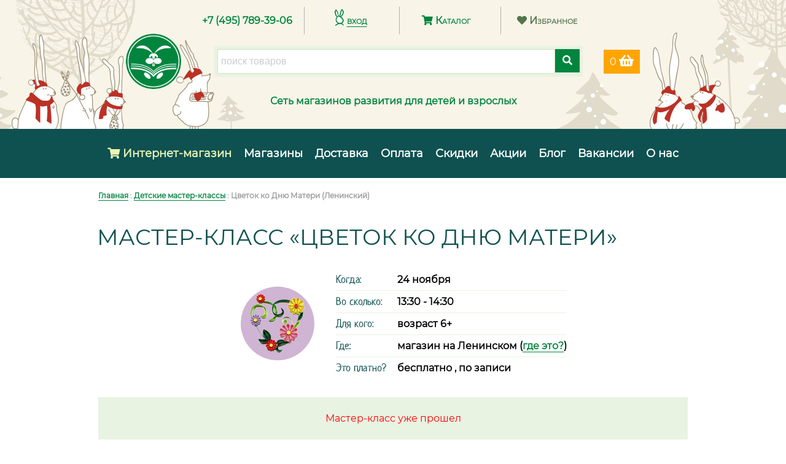

--- FILE ---
content_type: text/html; charset=utf-8
request_url: https://www.belykrolik.ru/detskie_master_klassy/leninskiy_2019-11-24_1330/
body_size: 29856
content:




<!DOCTYPE html>
<html class="no-js" lang="ru">


<head prefix="og: http://ogp.me/ns#
     fb: http://ogp.me/ns/fb#
     product: http://ogp.me/ns/product#">
    
        

<meta charset="utf-8"/>
<title>Мастер-класс «Цветок ко Дню Матери» | Белый Кролик - Сеть магазинов развития</title>

    <meta name="description" content="Сделаем коробочку с сюрпризом – цветком в технике квиллинг"/>
    

<meta name="viewport" content="width=device-width, initial-scale=1"/>

<link rel="shortcut icon" href="/static/favicon.63cddc89d784.ico">
<link rel="apple-touch-icon" href="/static/apple-touch-icon.562bbaf6ac9e.png">
<link rel="preload" as="font" href="/static/css/fonts/montserrat_cyrillic.298b48e6dfdf.woff2" type="font/woff2"
      crossorigin="anonymous">
<link rel="preload" as="font" href="/static/css/fonts/montserrat_cyrillic-ext.a13ef88d6cc2.woff2" type="font/woff2"
      crossorigin="anonymous">
<link rel="preload" as="font" href="/static/css/fonts/montserrat_latin.bc3aa95dca08.woff2" type="font/woff2"
      crossorigin="anonymous">
<link rel="preload" as="font" href="/static/css/fonts/montserrat_latin-ext.97638b9a50d8.woff2" type="font/woff2"
      crossorigin="anonymous">
<link rel="preload" as="font" href="/static/css/fonts/neucha_cyrillic.0891c56b48eb.woff2" type="font/woff2"
      crossorigin="anonymous">
<link rel="preload" as="font" href="/static/css/fonts/neucha_latin.02d0936711e5.woff2" type="font/woff2"
      crossorigin="anonymous">
<link rel="preload" as="font" href="/static/js/slick/fonts/slick.b7c9e1e479de.woff" type="font/woff2" crossorigin="anonymous">
<link rel="stylesheet" type="text/css" href="/static/css/fonts.07ae69b429a6.css">
<link rel="stylesheet" type="text/css" href="/static/css/belykrolik.f956689cc181.css">
<link rel="stylesheet" type="text/css" href="/static/css/fontawesome/css/all.min.7726673d8e73.css">
<link rel="stylesheet" type="text/css" href="/static/css/catalog.fb033019be89.css">
<link rel="stylesheet" type="text/css" href="/static/js/slick/slick.f38b2db10e01.css">
<link rel="stylesheet" type="text/css" href="/static/js/slick/slick-theme.e9f7505ab3c6.css">
<link rel="stylesheet" type="text/css" href="/static/js/mmenu/mmenu.7b9b2fe8d720.css">

    <link rel="stylesheet" type="text/css" href="/static/js/fancybox/fancybox.ef9a78484a68.css"/>


<script type="text/javascript" src="/static/js/jquery-1.11.0.min.8fc25e27d427.js"></script>
<script type="text/javascript" src="/static/js/jquery-migrate-1.2.1.min.eb05d8d73b5b.js" defer></script>
<script type="text/javascript" src="/static/js/lazysizes.min.b80e49640d47.js" async=""></script>
<script type="text/javascript" src="/static/js/mmenu/mmenu.83d9edd6c482.js"></script>

    <script type="text/javascript" src="/static/js/fancybox/fancybox.min.49a6b4d019a9.js"></script>


    

    
    

    
        <meta property="og:type" content="website">
        <meta property="og:title" content="Мастер-класс «Цветок ко Дню Матери»">
        <meta property="og:url" content="https://www.belykrolik.ru/detskie_master_klassy/leninskiy_2019-11-24_1330/">
        
            <meta property="og:image" content="https://www.belykrolik.ru/static/images/logo.ef59b8a6fe62.png">
        
    

    
    

    
    <link rel="stylesheet" type="text/css" href="/static/js/lightbox/lightbox.a90fc4a02284.css">

</head>

<body class="template-masterclass-event">



    <!-- Yandex.Metrika counter -->
<script type="text/javascript" >
    (function(m,e,t,r,i,k,a){m[i]=m[i]||function(){(m[i].a=m[i].a||[]).push(arguments)};
    m[i].l=1*new Date();k=e.createElement(t),a=e.getElementsByTagName(t)[0],k.async=1,k.src=r,a.parentNode.insertBefore(k,a)})
    (window, document, "script", "https://mc.yandex.ru/metrika/tag.js", "ym");

    ym(57087370, "init", {
        clickmap: true,
        trackLinks: true,
        accurateTrackBounce: true,
        webvisor: true,
        ecommerce: true
    });
    // Контейнер данных (JavaScript-массив) в глобальном пространстве имен (window)
    window.dataLayer = window.dataLayer || [];
</script>
<noscript><div><img src="https://mc.yandex.ru/watch/57087370" style="position:absolute; left:-9999px;" alt="" /></div></noscript>
<!-- /Yandex.Metrika counter -->





    <header>
        
            


<div class="header-top" style="background: url(/media/original_images/header-bg-newyear.jpg) no-repeat center;">
    
    <div class="topmenu">
        <div class="topmenu-phone">
            <a href="tel:+74957893906">+7 (495) 789-39-06</a>
        </div><!--
         -->
        <div class="topmenu-login">
            
                <a class="lk-login" data-login data-type="iframe" target="_blank"
                   data-src="/login-lite/" href="javascript:;">
                    <span class="mobile-hidden-text">вход</span>
                </a>
            
        </div><!--
         -->
        <div class="topmenu-catalog">
            <a href="/catalog/" title="Каталог товаров"><i class="fas fa-shopping-cart"></i> Каталог</a>
        </div><!--
         -->
        <div class="topmenu-favorite">
            
                <a class="lk-login" title="Список избранного" data-login data-type="iframe" target="_blank"
                   data-src="/login-lite/" href="javascript:;">
                    <i class="fas fa-heart icon-heart-topmenu"></i>
                    <span class="mobile-hidden-text"> Избранное</span>
                </a>
            
        </div>
    </div>
    <div class="header-catalog-search">
        <div class="header-logo">
            <img src="/static/images/header-logo.e7aecca45cd7.png" alt="Белый Кролик" usemap="#header-logo-map"><!--
             -->
            <map name="header-logo-map">
                <area shape="circle" coords="45,45,45" href="/" alt="На главную">
            </map>
        </div><!--
         -->
        <div class="header-search-form search-form">
            <form action="/catalog/search/" method="get" id="catalog-search-form">
                <div class="fieldWrapper">
                    <input type="text" class="search-box" name="query" placeholder="поиск товаров" required
                            >
                    <button class="input-clear-button" type="button"></button>
                    <button class="button search-button" type="submit" value="submit">
                        <i class="fas fa-search"></i>
                    </button>
                </div>
            </form>
        </div><!--
         -->
        <div class="header-basket">
            <a class="white-link" href="/basket/" title="Корзина">
                <span id="basket-item-count">0</span>
                <i class="fas fa-shopping-basket fa-lg" aria-hidden="true"></i>
            </a>
        </div>
    </div>
    <div class="header-logo-text mobile-hidden-text">
        <div>Сеть магазинов развития для детей и взрослых</div>
    </div>
</div>
<div class="header-menu">
    <a href="#toggle-menu" class="menu-mobile nav-toggle">
        <div class="nav-toggle-bar"></div>
        <div class="catalog-menu-mobile-link">
            Каталог
        </div>
    </a>
    
    
    <nav id="main-menu" class="header-menu">
        <ul>
            <li class="menu-item catalog-menu-item">
                <a class="menu-link catalog-menu-link" href="/catalog/">
                    <i class="fas fa-shopping-cart"></i> Интернет-магазин</a>
            </li><!--
             --><li class="menu-item">
    <a class="menu-link" href="/shops/">Магазины</a>
</li><!--
--><li class="menu-item">
    <a class="menu-link" href="/dostavka/">Доставка</a>
</li><!--
--><li class="menu-item">
    <a class="menu-link" href="/oplata/">Оплата</a>
</li><!--
--><li class="menu-item">
    <a class="menu-link" href="/discount/">Скидки</a>
</li><!--
--><li class="menu-item">
    <a class="menu-link" href="/offers/">Акции</a>
</li><!--
--><li class="menu-item">
    <a class="menu-link" href="/blog/">Блог</a>
</li><!--
--><li class="menu-item">
    <a class="menu-link" href="/vacancy/">Вакансии</a>
</li><!--
--><li class="menu-item">
    <a class="menu-link" href="/about/">О нас</a>
</li>
        </ul>
    </nav>
</div>
        
    </header>



<main>
    
        <div class="page-container">

        
        

        <div class="content" id="content">

        
            
                


    <nav class="breadcrumbs-container">
        <div class="breadcrumbs">
            <a href="/">Главная</a> :
            
                
                    
                        <a href="/detskie_master_klassy/">Детские мастер-классы</a> :
                    
                
            
                
                    
                        Цветок ко Дню Матери (Ленинский)
                    
                
            
        </div>
    </nav>


            
        

    

    
    <div class="masterclass-event-content page-content">
        <h1>Мастер-класс «Цветок ко Дню Матери»</h1>

        <div class="masterclass-event-item">
            <div class="masterclass-event-image">
                <img src="/media/original_images/kvilling1.png"
                     alt="Цветок цветы" style="background-color: #cfb4d3;">
            </div>
            <div class="masterclass-event-info">
                <div class="masterclass-event-date">
                    <div class="masterclass-event-info-label table-cell">Когда:</div>
                    <div class="masterclass-event-info-value table-cell">24 ноября</div>
                </div>
                <div class="masterclass-event-time">
                    <div class="masterclass-event-info-label table-cell">Во сколько:</div>
                    <div class="masterclass-event-info-value table-cell">
                        13:30 - 14:30
                    </div>
                </div>
                <div class="masterclass-event-age">
                    <div class="masterclass-event-info-label table-cell">Для кого:</div>
                    <div class="masterclass-event-info-value table-cell">возраст 6+</div>
                </div>
                <div class="masterclass-event--shop">
                    <div class="masterclass-event-info-label table-cell">Где:</div>
                    <div class="masterclass-event-info-value table-cell">
                        магазин на Ленинском (<a href="/shops/leninskiy/" target="_blank">где это?</a>)
                    </div>
                </div>
                <div class="masterclass-event-price">
                    <div class="masterclass-event-info-label table-cell">Это платно?</div>
                    <div class="masterclass-event-info-value table-cell">
                        бесплатно , по записи
                        
                    </div>
                </div>
            </div>
        </div>
        <div class="masterclass-event-subscribe-link">
            
                <span class="color-red-text">Мастер-класс уже прошел</span>
            
        </div>
        <div class="masterclass-event-text-block">
            
                <div class="rich-text"><p>Приближается День Матери. Как порадовать маму в этот замечательный праздник? Конечно же, сделать поделку своими руками! На мастер-классе мы сделаем коробочку с сюрпризом – цветком, выполненным в технике квиллинг. </p><div class="green-formatted-block"><i>«Каждый подарок даже самый маленький, становится великим даром, если ты вручаешь его с любовью» (с) Джон Уолкот</i></div><p><b>Квиллинг</b> (англ. quilling; от quill «птичье перо») <span>—</span> или бумагокручение — искусство изготовления плоских или объёмных композиций из скрученных в спиральки длинных и узких полосок бумаги. Готовым спиралькам придаётся различная форма, необходимая для задуманного рисунка или поделки.</p></div>

            
        </div>

        
        
        
    </div>


    

        </div>

        
            


    <div class="right-block">
        <div class="banner-block">
            <a href="/dostavka/">
                <img src="/static/images/right-block-dostavka.40f8a9f6c554.jpg" alt="Безопасная доставка до двери">
            </a>
        </div>
        <div class="articles-block">
            <div class="articles-block-head">
                <div class="articles-block-head-title">Это интересно:</div>
                <div class="articles-block-head-left-cut">
                    <svg height="52" width="13">
                        <polygon points="-1,0 12,26 -1,52"></polygon>
                    </svg>
                </div>
                <div class="articles-block-head-right-cut">
                    <svg height="52" width="13">
                        <polygon points="0,26 13,52 13,0"></polygon>
                    </svg>
                </div>
            </div>

            
            

            <div class="articles-link color-white-text">
                <a class="button" href="/blog/">Все статьи</a>
            </div>
        </div>

        
    <div class="feedback-block" id="feedback-block">
        <h4 class="feedback-head">Почта Белого Кролика </h4>
        <div class="feedback-item">
            <div class="feedback-client-info">
                <div>Мария,</div>
                <div class="feedback-date">17 апреля 2014 года</div>
            </div>
            <div class="feedback-message">
                Добрый вечер, уважаемые сотрудники Белого Кролика. Хотелось бы сказать огромное спасибо за Ваши старания. В Вашем магазине всегда можно найти интересные и необычные подарки как для детей, так и для взрослых. Моим уже давно взрослым друзьям особенно понравились мягкие игрушки
            </div>
            <div class="feedback-response">
                Здравствуйте Мария, мы очень рады, что Вам понравились наши старания! <a href="/catalog/basik/">Господин Басик</a> и <a href="/catalog/myagkie_igrushki/">другие пушистики</a> прекрасны, будем стараться и дальше снабжать Вас и Ваших друзей самыми интересными подарками. Заходите в гости за новыми <a href="/catalog/igrushki/">игрушками</a> и просто так!
            </div>
        </div>
        <div class="feedback-kroliki">
            <a class="feedback-link" href="/feedback/">Все отзывы</a>
        </div>
        <div class="feedback-add-link color-white-text">
            <a class="button" href="/feedback/add/">Написать нам</a>
        </div>
    </div>


    </div>

        

        </div>

        
        
    





<script>

    /** Скрываем блок "это интересно" для десктопа, если статей меньше двух */

    $(window).on('ready resize orientationchange', function () {
        const articlesBlock = $('.articles-bottom-block-new');
        const articleCount = $('.article-items');
        let maxWidth = window.innerWidth;
        if (articleCount.hasClass('two') && maxWidth > 523) {
            articlesBlock.addClass('hidden');
        } else if (maxWidth <= 440) {
            articleCount.addClass('articles-slider');
        }
    });

</script>


        
            <div class="dashed-line">
                <div class="line line-green"></div>
            </div>
        

        
        
    


    

<div class="products-bottom-block">
    <div class="products-bottom-block-content">
        <h3>Новинки</h3>
        <div class="products-bottom-block-intro-text">
            <p>Самые свежие и интересные <a href="/catalog/novinki/">новинки</a> в нашем интернет-каталоге!</p>
        </div>
        <div class="product-slider product-slider-0 card-grid ">
            




    <div class="card" id="3234623">
        <div class="product-card">
            
                <div class="product-is-new-block">
                    <span class="product-is-new">NEW</span>
                </div>
            
            <a class="product-image-link" href="/catalog/kalendar_na_2026_g_sinie_kotjata_malenkie_radosti_nastennyj_30kh30_sm-g3234623"
               title="Календарь на 2026 г &#39;Синие котята, Маленькие радости&#39; настенный, 30х30 см">
                <img class="lazyload" data-src="/media/catalog/product_images/3234623_6_sinie-kotyata-malenkie-radosti-kalendar-nastennyij-na-2026-god-300h300-mm_small.jpg"
                     src="/static/images/lazyloading.c5cd7f530057.gif" alt="Календарь на 2026 г &#39;Синие котята, Маленькие радости&#39; настенн...">
                
            </a>
            <div class="card-body">
                <div class="product-price">
                    
                        
                            
                                <div class="price-block">
                                    
                                        <div class="min-price-on-card">
                                        <span class="price min-price">379
                                            &#8381;
                                        </span>
                                            <span class="gray-price">399 &#8381;</span>
                                        </div>
                                        <div class="card-block">
                                            <span class="card-text" tabindex="0"
                                                  title="скидка 5% после авторизации"> по карте
                                            </span>
                                            <img class="logo-card"
                                                 src="/static/images/shop-map-marker-single.14b3144b70fd.png"
                                                 title="скидка 5% после авторизации"
                                                 alt="Логотип Белый Кролик">
                                        </div>
                                    
                                </div>
                            
                        
                    
                </div>
                <div class="product-title-block">
                    <a class="product-title-link" href="/catalog/kalendar_na_2026_g_sinie_kotjata_malenkie_radosti_nastennyj_30kh30_sm-g3234623"
                       title="Календарь на 2026 г &#39;Синие котята, Маленькие радости&#39; настенный, 30х30 см">
                        <div class="product-title">
                            
                                Календарь на 2026 г &#39;Синие ко...
                        </div>
                        
                            <div class="product-author">Эксмо</div>
                        
                    </a>
                </div>
                
                    <div class="comment-created-rating">
                        
                            <i class="fas fa-star comment-rating"></i>
                            4.9
                            <i class="comment-created">31 оценка</i>
                        
                    </div>
                
            </div>
            <div class="product-bottom-block">
                
                    
                        <div class="product-basket-button">
                            
                                <a class="button product-variant add-to-basket" style="display: inline-block"
                                   data-variant-id="3234623">
                                    <i class="fas fa-shopping-cart button-icon"></i>
                                    <span class="button-text">Купить</span>
                                </a>
                                
                                    <i class="add-to-favorite far fa-heart icon-heart lk-login"
                                       title="Добавить в избранное"
                                       data-variant-id="3234623" data-login
                                       data-type="iframe" target="_blank"
                                       data-src="/login-lite/?add_favorite=3234623&next=/detskie_master_klassy/leninskiy_2019-11-24_1330/"
                                       href="javascript:;">
                                    </i>
                                
                            
                            
                        </div>
                        
                    
                
            </div>
        </div>
    </div>

    <div class="card" id="24290111">
        <div class="product-card">
            
                <div class="product-is-new-block">
                    <span class="product-is-new">NEW</span>
                </div>
            
            <a class="product-image-link" href="/catalog/raskraska_korporacija_robotroniks_kosmicheskij_desant-g24290111"
               title="Раскраска Корпорация Роботроникс, Космический десант">
                <img class="lazyload" data-src="/media/catalog/product_images/24290111_1_korporatsiya-robotroniks-kosmicheskij-desant-raskraska0_small.jpg"
                     src="/static/images/lazyloading.c5cd7f530057.gif" alt="Раскраска Корпорация Роботроникс, Космический десант">
                
            </a>
            <div class="card-body">
                <div class="product-price">
                    
                        
                            
                                <div class="price-block">
                                    
                                        <div class="min-price-on-card">
                                        <span class="price min-price">71
                                            &#8381;
                                        </span>
                                            <span class="gray-price">75 &#8381;</span>
                                        </div>
                                        <div class="card-block">
                                            <span class="card-text" tabindex="0"
                                                  title="скидка 5% после авторизации"> по карте
                                            </span>
                                            <img class="logo-card"
                                                 src="/static/images/shop-map-marker-single.14b3144b70fd.png"
                                                 title="скидка 5% после авторизации"
                                                 alt="Логотип Белый Кролик">
                                        </div>
                                    
                                </div>
                            
                        
                    
                </div>
                <div class="product-title-block">
                    <a class="product-title-link" href="/catalog/raskraska_korporacija_robotroniks_kosmicheskij_desant-g24290111"
                       title="Раскраска Корпорация Роботроникс, Космический десант">
                        <div class="product-title">
                            
                                Раскраска Корпорация Роботрон...
                        </div>
                        
                    </a>
                </div>
                
            </div>
            <div class="product-bottom-block">
                
                    
                        <div class="product-basket-button">
                            
                                <a class="button product-variant add-to-basket" style="display: inline-block"
                                   data-variant-id="24290111">
                                    <i class="fas fa-shopping-cart button-icon"></i>
                                    <span class="button-text">Купить</span>
                                </a>
                                
                                    <i class="add-to-favorite far fa-heart icon-heart lk-login"
                                       title="Добавить в избранное"
                                       data-variant-id="24290111" data-login
                                       data-type="iframe" target="_blank"
                                       data-src="/login-lite/?add_favorite=24290111&next=/detskie_master_klassy/leninskiy_2019-11-24_1330/"
                                       href="javascript:;">
                                    </i>
                                
                            
                            
                                <div class="product-available">
                                    <i class="fas fa-check color-green-text"></i> На складе
                                </div>
                                
                            
                        </div>
                        
                            <div class="shipping-date">
                                <div>Дата доставки: <b>4 февраля</b></div>
                            </div>
                        
                    
                
            </div>
        </div>
    </div>

    <div class="card" id="24274711">
        <div class="product-card">
            
                <div class="product-is-new-block">
                    <span class="product-is-new">NEW</span>
                </div>
            
            <a class="product-image-link" href="/catalog/polnyj_nol-g24274711"
               title="Полный ноль">
                <img class="lazyload" data-src="/media/catalog/product_images/24274711_1_polnyij-nol_small.jpg"
                     src="/static/images/lazyloading.c5cd7f530057.gif" alt="Полный ноль">
                
            </a>
            <div class="card-body">
                <div class="product-price">
                    
                        
                            
                                <div class="price-block">
                                    
                                        <div class="min-price-on-card">
                                        <span class="price min-price">527
                                            &#8381;
                                        </span>
                                            <span class="gray-price">555 &#8381;</span>
                                        </div>
                                        <div class="card-block">
                                            <span class="card-text" tabindex="0"
                                                  title="скидка 5% после авторизации"> по карте
                                            </span>
                                            <img class="logo-card"
                                                 src="/static/images/shop-map-marker-single.14b3144b70fd.png"
                                                 title="скидка 5% после авторизации"
                                                 alt="Логотип Белый Кролик">
                                        </div>
                                    
                                </div>
                            
                        
                    
                </div>
                <div class="product-title-block">
                    <a class="product-title-link" href="/catalog/polnyj_nol-g24274711"
                       title="Полный ноль">
                        <div class="product-title">
                            
                                Полный ноль
                        </div>
                        
                            <div class="product-author">Смелик Эльвира Вл...</div>
                        
                    </a>
                </div>
                
                    <div class="comment-created-rating">
                        
                            <i class="fas fa-star comment-rating"></i>
                            5.0
                            <i class="comment-created">1 оценка</i>
                        
                    </div>
                
            </div>
            <div class="product-bottom-block">
                
                    
                        <div class="product-basket-button">
                            
                                <a class="button product-variant add-to-basket" style="display: inline-block"
                                   data-variant-id="24274711">
                                    <i class="fas fa-shopping-cart button-icon"></i>
                                    <span class="button-text">Купить</span>
                                </a>
                                
                                    <i class="add-to-favorite far fa-heart icon-heart lk-login"
                                       title="Добавить в избранное"
                                       data-variant-id="24274711" data-login
                                       data-type="iframe" target="_blank"
                                       data-src="/login-lite/?add_favorite=24274711&next=/detskie_master_klassy/leninskiy_2019-11-24_1330/"
                                       href="javascript:;">
                                    </i>
                                
                            
                            
                                <div class="product-available">
                                    <i class="fas fa-check color-green-text"></i> На складе
                                </div>
                                
                            
                        </div>
                        
                            <div class="shipping-date">
                                <div>Дата доставки: <b>4 февраля</b></div>
                            </div>
                        
                    
                
            </div>
        </div>
    </div>

    <div class="card" id="24291611">
        <div class="product-card">
            
                <div class="product-is-new-block">
                    <span class="product-is-new">NEW</span>
                </div>
            
            <a class="product-image-link" href="/catalog/politicheskaja_istorija_indonezii-g24291611"
               title="Политическая история Индонезии">
                <img class="lazyload" data-src="/media/catalog/product_images/24291611_1_politicheskaya-istoriya-indonezii_small.jpg"
                     src="/static/images/lazyloading.c5cd7f530057.gif" alt="Политическая история Индонезии">
                
            </a>
            <div class="card-body">
                <div class="product-price">
                    
                        
                            
                                <div class="price-block">
                                    
                                        <div class="min-price-on-card">
                                        <span class="price min-price">1 557
                                            &#8381;
                                        </span>
                                            <span class="gray-price">1 639 &#8381;</span>
                                        </div>
                                        <div class="card-block">
                                            <span class="card-text" tabindex="0"
                                                  title="скидка 5% после авторизации"> по карте
                                            </span>
                                            <img class="logo-card"
                                                 src="/static/images/shop-map-marker-single.14b3144b70fd.png"
                                                 title="скидка 5% после авторизации"
                                                 alt="Логотип Белый Кролик">
                                        </div>
                                    
                                </div>
                            
                        
                    
                </div>
                <div class="product-title-block">
                    <a class="product-title-link" href="/catalog/politicheskaja_istorija_indonezii-g24291611"
                       title="Политическая история Индонезии">
                        <div class="product-title">
                            
                                Политическая история Индонезии
                        </div>
                        
                            <div class="product-author">Куклин Н. С</div>
                        
                    </a>
                </div>
                
            </div>
            <div class="product-bottom-block">
                
                    
                        <div class="product-basket-button">
                            
                                <a class="button product-variant add-to-basket" style="display: inline-block"
                                   data-variant-id="24291611">
                                    <i class="fas fa-shopping-cart button-icon"></i>
                                    <span class="button-text">Купить</span>
                                </a>
                                
                                    <i class="add-to-favorite far fa-heart icon-heart lk-login"
                                       title="Добавить в избранное"
                                       data-variant-id="24291611" data-login
                                       data-type="iframe" target="_blank"
                                       data-src="/login-lite/?add_favorite=24291611&next=/detskie_master_klassy/leninskiy_2019-11-24_1330/"
                                       href="javascript:;">
                                    </i>
                                
                            
                            
                                <div class="product-available">
                                    <i class="fas fa-check color-green-text"></i> На складе
                                </div>
                                
                            
                        </div>
                        
                            <div class="shipping-date">
                                <div>Дата доставки: <b>4 февраля</b></div>
                            </div>
                        
                    
                
            </div>
        </div>
    </div>

    <div class="card" id="24282311">
        <div class="product-card">
            
                <div class="product-is-new-block">
                    <span class="product-is-new">NEW</span>
                </div>
            
            <a class="product-image-link" href="/catalog/mezhdunarodnaja_torgovlja_spg_uchebnoe_posobie_dlja_vuzov-g24282311"
               title="Международная торговля СПГ: Учебное пособие для вузов">
                <img class="lazyload" data-src="/media/catalog/product_images/24282311_1_mezhdunarodnaya-torgovlya-spg-uchebnoe-posobie-dlya-vuzov_small.jpg"
                     src="/static/images/lazyloading.c5cd7f530057.gif" alt="Международная торговля СПГ: Учебное пособие для вузов">
                
            </a>
            <div class="card-body">
                <div class="product-price">
                    
                        
                            
                                <div class="price-block">
                                    
                                        <div class="min-price-on-card">
                                        <span class="price min-price">1 895
                                            &#8381;
                                        </span>
                                            <span class="gray-price">1 995 &#8381;</span>
                                        </div>
                                        <div class="card-block">
                                            <span class="card-text" tabindex="0"
                                                  title="скидка 5% после авторизации"> по карте
                                            </span>
                                            <img class="logo-card"
                                                 src="/static/images/shop-map-marker-single.14b3144b70fd.png"
                                                 title="скидка 5% после авторизации"
                                                 alt="Логотип Белый Кролик">
                                        </div>
                                    
                                </div>
                            
                        
                    
                </div>
                <div class="product-title-block">
                    <a class="product-title-link" href="/catalog/mezhdunarodnaja_torgovlja_spg_uchebnoe_posobie_dlja_vuzov-g24282311"
                       title="Международная торговля СПГ: Учебное пособие для вузов">
                        <div class="product-title">
                            
                                Международная торговля СПГ: У...
                        </div>
                        
                            <div class="product-author">Гаврилина Елена А...</div>
                        
                    </a>
                </div>
                
            </div>
            <div class="product-bottom-block">
                
                    
                        <div class="product-basket-button">
                            
                                <a class="button product-variant add-to-basket" style="display: inline-block"
                                   data-variant-id="24282311">
                                    <i class="fas fa-shopping-cart button-icon"></i>
                                    <span class="button-text">Купить</span>
                                </a>
                                
                                    <i class="add-to-favorite far fa-heart icon-heart lk-login"
                                       title="Добавить в избранное"
                                       data-variant-id="24282311" data-login
                                       data-type="iframe" target="_blank"
                                       data-src="/login-lite/?add_favorite=24282311&next=/detskie_master_klassy/leninskiy_2019-11-24_1330/"
                                       href="javascript:;">
                                    </i>
                                
                            
                            
                                <div class="product-available">
                                    <i class="fas fa-check color-green-text"></i> На складе
                                </div>
                                
                            
                        </div>
                        
                            <div class="shipping-date">
                                <div>Дата доставки: <b>4 февраля</b></div>
                            </div>
                        
                    
                
            </div>
        </div>
    </div>

    <div class="card" id="24290011">
        <div class="product-card">
            
                <div class="product-is-new-block">
                    <span class="product-is-new">NEW</span>
                </div>
            
            <a class="product-image-link" href="/catalog/raskraska_korporacija_robotroniks_zvezdnyj_patrul-g24290011"
               title="Раскраска: Корпорация Роботроникс, Звездный патруль">
                <img class="lazyload" data-src="/media/catalog/product_images/24290011_1_korporatsiya-robotroniks-zvezdnyij-patrul-raskraska0_small.jpg"
                     src="/static/images/lazyloading.c5cd7f530057.gif" alt="Раскраска: Корпорация Роботроникс, Звездный патруль">
                
            </a>
            <div class="card-body">
                <div class="product-price">
                    
                        
                            
                                <div class="price-block">
                                    
                                        <div class="min-price-on-card">
                                        <span class="price min-price">71
                                            &#8381;
                                        </span>
                                            <span class="gray-price">75 &#8381;</span>
                                        </div>
                                        <div class="card-block">
                                            <span class="card-text" tabindex="0"
                                                  title="скидка 5% после авторизации"> по карте
                                            </span>
                                            <img class="logo-card"
                                                 src="/static/images/shop-map-marker-single.14b3144b70fd.png"
                                                 title="скидка 5% после авторизации"
                                                 alt="Логотип Белый Кролик">
                                        </div>
                                    
                                </div>
                            
                        
                    
                </div>
                <div class="product-title-block">
                    <a class="product-title-link" href="/catalog/raskraska_korporacija_robotroniks_zvezdnyj_patrul-g24290011"
                       title="Раскраска: Корпорация Роботроникс, Звездный патруль">
                        <div class="product-title">
                            
                                Раскраска: Корпорация Роботро...
                        </div>
                        
                    </a>
                </div>
                
            </div>
            <div class="product-bottom-block">
                
                    
                        <div class="product-basket-button">
                            
                                <a class="button product-variant add-to-basket" style="display: inline-block"
                                   data-variant-id="24290011">
                                    <i class="fas fa-shopping-cart button-icon"></i>
                                    <span class="button-text">Купить</span>
                                </a>
                                
                                    <i class="add-to-favorite far fa-heart icon-heart lk-login"
                                       title="Добавить в избранное"
                                       data-variant-id="24290011" data-login
                                       data-type="iframe" target="_blank"
                                       data-src="/login-lite/?add_favorite=24290011&next=/detskie_master_klassy/leninskiy_2019-11-24_1330/"
                                       href="javascript:;">
                                    </i>
                                
                            
                            
                                <div class="product-available">
                                    <i class="fas fa-check color-green-text"></i> На складе
                                </div>
                                
                            
                        </div>
                        
                            <div class="shipping-date">
                                <div>Дата доставки: <b>4 февраля</b></div>
                            </div>
                        
                    
                
            </div>
        </div>
    </div>

    <div class="card" id="3235523">
        <div class="product-card">
            
                <div class="product-is-new-block">
                    <span class="product-is-new">NEW</span>
                </div>
            
            <a class="product-image-link" href="/catalog/naklejki_rumboks_zoomagazin_dlja_sozdanija_miniatjurnykh_scen-g3235523"
               title="Наклейки-румбокс &#39;Зоомагазин&#39; для создания миниатюрных сцен">
                <img class="lazyload" data-src="/media/catalog/product_images/3235523_1_naklejki-rumboks-dsozdaniya-miniatyurnyih-stsen-naklejki-2-l-pole-dlya-nakleivaniya-1-l-v-nabore-razmer-lista-125h150-mm-kol-vo-nakleek-60-polnotsvetnaya-pechat_small.jpg"
                     src="/static/images/lazyloading.c5cd7f530057.gif" alt="Наклейки-румбокс &#39;Зоомагазин&#39; для создания миниатюрных сцен">
                
            </a>
            <div class="card-body">
                <div class="product-price">
                    
                        
                            
                                <div class="price-block">
                                    
                                        <div class="min-price-on-card">
                                        <span class="price min-price">128
                                            &#8381;
                                        </span>
                                            <span class="gray-price">135 &#8381;</span>
                                        </div>
                                        <div class="card-block">
                                            <span class="card-text" tabindex="0"
                                                  title="скидка 5% после авторизации"> по карте
                                            </span>
                                            <img class="logo-card"
                                                 src="/static/images/shop-map-marker-single.14b3144b70fd.png"
                                                 title="скидка 5% после авторизации"
                                                 alt="Логотип Белый Кролик">
                                        </div>
                                    
                                </div>
                            
                        
                    
                </div>
                <div class="product-title-block">
                    <a class="product-title-link" href="/catalog/naklejki_rumboks_zoomagazin_dlja_sozdanija_miniatjurnykh_scen-g3235523"
                       title="Наклейки-румбокс &#39;Зоомагазин&#39; для создания миниатюрных сцен">
                        <div class="product-title">
                            
                                Наклейки-румбокс &#39;Зоомагазин&#39;...
                        </div>
                        
                            <div class="product-author">Феникс+</div>
                        
                    </a>
                </div>
                
            </div>
            <div class="product-bottom-block">
                
                    
                        <div class="product-basket-button">
                            
                                <a class="button product-variant add-to-basket" style="display: inline-block"
                                   data-variant-id="3235523">
                                    <i class="fas fa-shopping-cart button-icon"></i>
                                    <span class="button-text">Купить</span>
                                </a>
                                
                                    <i class="add-to-favorite far fa-heart icon-heart lk-login"
                                       title="Добавить в избранное"
                                       data-variant-id="3235523" data-login
                                       data-type="iframe" target="_blank"
                                       data-src="/login-lite/?add_favorite=3235523&next=/detskie_master_klassy/leninskiy_2019-11-24_1330/"
                                       href="javascript:;">
                                    </i>
                                
                            
                            
                                <div class="product-available">
                                    <i class="fas fa-check color-green-text"></i> На складе
                                </div>
                                
                            
                        </div>
                        
                            <div class="shipping-date">
                                <div>Дата доставки: <b>4 февраля</b></div>
                            </div>
                        
                    
                
            </div>
        </div>
    </div>

    <div class="card" id="3235123">
        <div class="product-card">
            
                <div class="product-is-new-block">
                    <span class="product-is-new">NEW</span>
                </div>
            
            <a class="product-image-link" href="/catalog/naklejki_koty_serija_ljubimye_stikery-g3235123"
               title="Наклейки &#39;Коты&#39;, серия Любимые стикеры">
                <img class="lazyload" data-src="/media/catalog/product_images/3235123_1_nabor-nakleek-dlya-detej-seriya-kotyi_small.jpg"
                     src="/static/images/lazyloading.c5cd7f530057.gif" alt="Наклейки &#39;Коты&#39;, серия Любимые стикеры">
                
            </a>
            <div class="card-body">
                <div class="product-price">
                    
                        
                            
                                <div class="price-block">
                                    
                                        <div class="min-price-on-card">
                                        <span class="price min-price">85
                                            &#8381;
                                        </span>
                                            <span class="gray-price">90 &#8381;</span>
                                        </div>
                                        <div class="card-block">
                                            <span class="card-text" tabindex="0"
                                                  title="скидка 5% после авторизации"> по карте
                                            </span>
                                            <img class="logo-card"
                                                 src="/static/images/shop-map-marker-single.14b3144b70fd.png"
                                                 title="скидка 5% после авторизации"
                                                 alt="Логотип Белый Кролик">
                                        </div>
                                    
                                </div>
                            
                        
                    
                </div>
                <div class="product-title-block">
                    <a class="product-title-link" href="/catalog/naklejki_koty_serija_ljubimye_stikery-g3235123"
                       title="Наклейки &#39;Коты&#39;, серия Любимые стикеры">
                        <div class="product-title">
                            
                                Наклейки &#39;Коты&#39;, серия Любимы...
                        </div>
                        
                            <div class="product-author">Феникс+</div>
                        
                    </a>
                </div>
                
            </div>
            <div class="product-bottom-block">
                
                    
                        <div class="product-basket-button">
                            
                                <a class="button product-variant add-to-basket" style="display: inline-block"
                                   data-variant-id="3235123">
                                    <i class="fas fa-shopping-cart button-icon"></i>
                                    <span class="button-text">Купить</span>
                                </a>
                                
                                    <i class="add-to-favorite far fa-heart icon-heart lk-login"
                                       title="Добавить в избранное"
                                       data-variant-id="3235123" data-login
                                       data-type="iframe" target="_blank"
                                       data-src="/login-lite/?add_favorite=3235123&next=/detskie_master_klassy/leninskiy_2019-11-24_1330/"
                                       href="javascript:;">
                                    </i>
                                
                            
                            
                                <div class="product-available">
                                    <i class="fas fa-check color-green-text"></i> На складе
                                </div>
                                
                            
                        </div>
                        
                            <div class="shipping-date">
                                <div>Дата доставки: <b>4 февраля</b></div>
                            </div>
                        
                    
                
            </div>
        </div>
    </div>



        </div>
        <div class="product-slider-dots product-slider-0-dots"></div>
        <div class="catalog-link">
            <a class="button" href="/catalog/novinki/">Перейти в каталог</a>
        </div>
    </div>
    <div class="products-bottom-block-bg"></div>
</div>




    
</main>



    <footer>
        
            
                
            
            

<div class="footer-bottom">
    <div class="footer-bottom-content">
        <div class="bottom-logo mobile-hidden-text">
            <img class="bottom-logo-image" src="/static/images/footer-logo.e7aecca45cd7.png" alt="Белый кролик"
                 usemap="#bottom-image-map">
            <map name="bottom-image-map">
                <area shape="circle" coords="67,67,67" href="/" alt="На главную">
            </map>
        </div>
        <div class="bottom-text-block">
            <div class="bottom-menu">
                <a href="/catalog/" class="bottom-menu-link menu-link">Каталог</a>
                <a href="/detskie_master_klassy/" class="bottom-menu-link menu-link">
                    <nobr>Мастер-классы</nobr>
                </a>
                <a href="/shops/" class="bottom-menu-link menu-link">Магазины</a>
                <a href="/dostavka/" class="bottom-menu-link menu-link">Доставка</a>
                <a href="/oplata/" class="bottom-menu-link menu-link">Оплата</a>
                <a href="/pravila_vozvrata/" class="bottom-menu-link menu-link">Возврат</a>
                <a href="/offers/" class="bottom-menu-link menu-link">Акции</a>
                <a href="/discount/" class="bottom-menu-link menu-link">Скидки</a>
                <a href="/blog/" class="bottom-menu-link menu-link">Блог</a>
                <a href="/vacancy/" class="bottom-menu-link menu-link">Вакансии</a>
                <a href="/about/" class="bottom-menu-link menu-link">О&nbsp;нас</a>
            </div>
            <div class="single-phone">
                <div>
                    <div>Позвоните нам:</div>
                    <div class="single-phone-number">
                        <a class="phone-link" href="tel:+74957893906">+7 (495) 789-39-06</a>
                    </div>
                </div>
            </div>
            <div class="about-text mobile-hidden-text">
                <div>
                    Белый Кролик &ndash; cеть магазинов развития для детей и взрослых:
                    книги, канцтовары, подарки, развивающие игры<br>
                    Напишите нам: <a class="color-white-text" href="mailto:info@belykrolik.ru">info@belykrolik.ru</a>
                </div>
            </div>
            <div class="footer-soclinks">
                <a class="soc-link-vk" href="https://vk.com/belykrolik" target="_blank" rel="nofollow"></a>
            </div>
        </div>
    </div>
</div>

            <div class="modal-active">
    <div class="modal">
        <span class="close-modal" title="Закрыть">&times;</span>
        <i class="fas fa-question" aria-hidden="true"></i>
        <i class="fas fa-check" aria-hidden="true"></i>
        <i class="fas fa-exclamation-triangle" aria-hidden="true"></i>
        <i class="fas fa-times" aria-hidden="true"></i>
        <p></p>
        <div class="button-block one">
            <button class="button confirmOk">OK</button>
        </div>
        <div class="button-block two">
            <button class="button confirmYes">Да</button>
            <button class="button confirmNo">Нет</button>
        </div>
        <div class="data-save">
            <h5>Укажите контактные данные</h5>
                <form id="user-data-form">
                    <div class="modal-input">
                        <label for="first-name-input">Имя</label>
                        <input type="text" class="form-control" id="first-name-input" required
                               >
                    </div>

                    <div class="modal-input">
                        <label for="email-input">Email</label>
                        <input type="email" class="form-control" id="email-input" required >
                    </div>
                </form>
            <p>Мы свяжемся с Вами, когда товар появится в наличии</p>
            <a class="button save">Сохранить</a>
        </div>
    </div>
</div>


    <script>

        function hide_modal(modal, modalActive, type) {
            modalActive.css('visibility', 'hidden');
            modal.removeClass(type);
            modal.hide();
        }

        function show_modal(e, type, text, func, showCloseButton = false) {
            e.preventDefault();
            e.stopPropagation();
            let modal = $('.modal');
            let modalActive = $('.modal-active');

            // добавляем класс
            if (type) {
                modal.addClass(type);
            }

            // добавляем текст
            if (text) {
                modal.find('p').text(text);
            }

            if (showCloseButton) {
                $('.close-modal').show();
            }

            modalActive.css('visibility', 'visible');
            modal.show();

            if (showCloseButton && $('.close-modal').is(':visible')) {

                // сохраняем данные клиента
                if ($('.button.save').is(':visible')) {
                    $('.save').off('click').on('click', function (event) {
                        event.preventDefault();
                        const btn = func();
                        saveClientData(event, btn);
                    });
                }

                // скрываем по клику на крестик
                $('.close-modal').off('click').on('click', function () {
                    hide_modal(modal, modalActive, type);
                });

            } else if ($('.button-block.one').is(':visible')) {

                // скрываем по кнопке подтверждения
                $('.confirmOk').off('click').on('click', function (event) {
                    event.preventDefault();
                    hide_modal(modal, modalActive, type);
                });

            } else if ($('.button-block.two').is(':visible')) {

                // скрываем по выбору из двух кнопок
                $('.confirmYes').off('click').on('click', function (event) {
                    event.preventDefault();
                    // выполняем переданную функцию
                    func();
                    hide_modal(modal, modalActive, type);
                });

                $('.confirmNo').off('click').on('click', function (event) {
                    event.preventDefault();
                    hide_modal(modal, modalActive, type);
                });

            } else {
                // скрываем по таймингу
                setTimeout(function () {
                    hide_modal(modal, modalActive, type);
                }, 1500);
            }

            // скрываем при нажатии esc
            $(window).on('keydown', function (e) {
                if (e.which === 27) {
                    hide_modal(modal, modalActive, type);
                }
            });

            // скрываем при клике вне окна
            $(document).on('click', function (e) {
                if (!$(e.target).closest('.modal').length && !$('.modal').hasClass('modal-open')) {
                    hide_modal(modal, modalActive, type);
                    $('.modal').removeClass('modal-open');
                }
            });

        }

    </script>

        
    </footer>




    

<script type="text/javascript" src="/static/js/belykrolik.6783e30294ac.js"></script>
<script type="text/javascript" src="/static/js/slick/slick.min.36b23c50aa23.js"></script>

    <script type="text/javascript" src="/static/js/slider.deb99e8a28cc.js"></script>




    <script type="text/javascript" src="/static/js/inputmask.d8ec2f5cec02.js"></script>




    <script>
        $(document).on('click', '[data-login]', data_login_fancybox);

        function data_login_fancybox(event) {
            event.preventDefault();
            $.fancybox.open($(this), {
                toolbar: false,
                smallBtn: true,
                animationEffect: false,
                transitionEffect: false,
                iframe: {
                    css: {
                        width: '360px',
                        height: '330px',
                        marginTop: '30px',
                        verticalAlign: 'top',
                        borderRadius: '10px',
                    },
                },
                afterShow: function () {
                    $("[data-fancybox-close]").attr("title", "");
                    // удаляем из сессии время последнего обновления данных о рекламном блоке
                    localStorage.removeItem('lastResetTime');
                },
            });
        }
        /**Предыдущая версия.*/
        // 
        // 
        // 
        // 
        // 
        // 
        // 
        // 
        // 
        // 
        // 
        // 
        // 
        // 
        // 
        // 
        // 
        // 
    </script>



<script>
    document.addEventListener(
        "DOMContentLoaded", () => {
            const menu = new Mmenu("#mobile-menu", {
                extensions: [
                    "pagedim-black",
                    "theme-dark",
                    "multiline"
                ],
                navbar: {title: "Каталог"},
                onClick: {close: true},
                search: true
            }, {
                classNames: {selected: "selected"},
                language: "ru",
                openingInterval: 0,
                panelNodetype: ["ul", "li"],
                transitionDuration: 0
            });

            const api = menu.API;

            const mmenu = document.getElementById('mobile-menu');
            const toggle_btn = document.querySelector('a[href="#toggle-menu"]');

            toggle_btn.addEventListener('click', e => {
                e.preventDefault();
                if (mmenu.classList.contains('mm-menu_opened')) {
                    api.close();
                }
                else {
                    api.open();
                }
            });
        });
</script>


    


<script>

    

        document.addEventListener("DOMContentLoaded", function () {

            // получаем последние urls из сессии
            let recentUrls = JSON.parse(localStorage.getItem('recentUrls')) || [];

            // если клиент вылогинился - снова показываем блок
            
                localStorage.removeItem('hideBlock');
            

            // получаем настройку - показывать ли блок
            let hideBlock = localStorage.getItem('hideBlock');

            // не сбрасываем настройку показа для скидки клиента у зарегистрированного пользователя (показываем скидку клиента только один раз)
            
                // получаем время последнего сброса
                const lastResetTime = JSON.parse(localStorage.getItem('lastResetTime'));

                // получаем текущее время
                const currentTime = Date.now();

                // время сброса данных о блоке (3:00 сегодня)
                const threeAmToday = new Date(currentTime).setHours(3, 0, 0, 0);

                // если последний сброс был до 3:00, то сбрасываем значения и устанавливаем новое время
                if (!lastResetTime || currentTime >= threeAmToday && lastResetTime < threeAmToday) {
                    localStorage.removeItem('hideBlock');
                    localStorage.removeItem('closeClickCount');
                    recentUrls = [];
                    localStorage.setItem('recentUrls', JSON.stringify(recentUrls));
                    localStorage.setItem('lastResetTime', JSON.stringify(currentTime));
                }
            

            if (!hideBlock) {

                // показываем/скрываем всплывающий блок о скидке
                function showDiscountBlock(closeClickCount, popupContainer, discount_first_order = 0, days = 0, hours = 0) {

                    // загружаем блок на странице
                    document.body.appendChild(popupContainer);

                    // находим всплывающий блок на странице
                    const popup = document.getElementById('popup-block');

                    if (popup) {

                        // меняем текст блока, если акция скоро завершится
                        if (days > 0 || hours > 0) {
                            const paragraph = popup.querySelector('p');
                            let intervalWord;
                            if (paragraph) {
                                if (days > 0) {
                                    if (days === 1) {
                                        intervalWord = "день";
                                    } else if (days >= 2 && days <= 4) {
                                        intervalWord = "дня";
                                    } else {
                                        intervalWord = "дней";
                                    }
                                    paragraph.innerHTML = `Скидка <span class="color-red-text bold-text">${discount_first_order}%</span> на первый заказ сгорит через <span class="color-red-text bold-text">${days}</span> ${intervalWord}`;
                                } else if (hours >= 1) {

                                    if (hours === 1 || hours === 21) {
                                        intervalWord = "час";
                                    } else if (hours >= 2 && hours <= 4 || hours >= 22 && hours <= 24) {
                                        intervalWord = "часа";
                                    } else {
                                        intervalWord = "часов";
                                    }
                                    paragraph.innerHTML = `Скидка <span class="color-red-text bold-text">${discount_first_order}%</span> на первый заказ сгорит через <span class="color-red-text bold-text">${hours}</span> ${intervalWord}`;
                                } else {
                                    paragraph.innerHTML = `Скидка <span class="color-red-text bold-text">${discount_first_order}%</span> на первый заказ сгорит менее чем через <span class="color-red-text bold-text">1</span> час`;
                                }
                            }
                        }

                        // установка таймера для отображения блока через 3 секунды
                        setTimeout(function () {
                            popup.classList.add('show');
                        }, 3000);

                        // обработчик события для закрытия блока
                        const closeBtn = popup.querySelector('.popup-block-close');
                        if (closeBtn) {
                            closeBtn.addEventListener('click', function () {
                                popup.classList.remove('show');
                                closeClickCount++;
                                localStorage.setItem('closeClickCount', closeClickCount);
                                recentUrls = [];
                                addUrl();
                            });
                        }
                    }
                }

                // создаём и отображаем блок скидки
                function createDiscountBlock(closeClickCount, discount, days = 0, hours = 0, isLastShow = false) {
                    const popupContainer = document.createElement('div');
                    popupContainer.innerHTML = `<div id="popup-block" class="popup-block">
    <span class="popup-block-close">&#10005;</span>
    
        <div class="login">
            <p>
                Авторизуйтесь и получите скидку
                
                    <span class="color-red-text bold-text"> 5% </span>
                
            </p>
            <a class="button lk-login" data-login="" data-type="iframe" target="_blank" data-src="/login-lite/"
               href="javascript:">Получить скидку</a>
        </div>
    
</div>
`;

                    // настройка показа блока
                    if (isLastShow) {
                        localStorage.setItem('hideBlock', 'true');
                    }

                    showDiscountBlock(closeClickCount, popupContainer, discount, days, hours);
                }

                // добавляем текущий url в список urls
                function addUrl() {

                    // сбрасываем список urls, если он длиннее интервала показа
                    let recentUrlsLength = recentUrls.length;
                    if (recentUrlsLength >= pagesWithoutBlock + 1) {
                        recentUrls = [];
                    }

                    // добавляем текущий url, если он не последний в массиве
                    let currentUrl = '/detskie_master_klassy/leninskiy_2019-11-24_1330/';
                    if (recentUrlsLength === 0 || recentUrls[recentUrlsLength - 1] !== currentUrl) {
                        recentUrls.push(currentUrl);
                    }

                    // обновляем список urls в сессии
                    localStorage.setItem('recentUrls', JSON.stringify(recentUrls));
                }

                // максимум нажатий на крестик
                const maxCloseClicks = parseInt('3');

                // получаем счетчик нажатий из сессии или устанавливаем на 0
                let closeClickCount = localStorage.getItem('closeClickCount') ?
                    parseInt(localStorage.getItem('closeClickCount')) : 0;

                // количество url без блока
                let pagesWithoutBlock;

                // если был нажат крестик - меняем интервал показа страниц без блока
                if (closeClickCount) {
                    pagesWithoutBlock = parseInt('10');
                } else {
                    pagesWithoutBlock = parseInt('5');
                }

                // проверяем, должен ли блок показываться
                const canShowBlock = () => {

                    // если количество кликов по крестику достигло максимума - скрываем блок
                    if (closeClickCount >= maxCloseClicks) {
                        return false;
                    }

                    // определяем текущую страницу
                    const currentPageIndex = recentUrls.length;

                    // показываем блок на странице, если она первая или вне интервала показа
                    let showBlock = currentPageIndex === 0 || currentPageIndex > pagesWithoutBlock;

                    // добавляем url
                    addUrl();

                    return showBlock;
                };

                if (canShowBlock()) {

                    // не показываем блок в корзине и на странице оформления заказа
                    
                        createDiscountBlock(closeClickCount);

                    // не показываем блок для жюри в блоге, чтобы избежать пересечение с блоком голосования
                    
                }
            }
        });
    

</script>









    


<script type="text/javascript" src="/static/core/js/vendors.bundle.e5351091d874.js"></script>


<script type="text/javascript" src="/static/core/js/longclawclient.bundle.f08ae21b5423.js"></script>

<script>
    /**
     * Set the value of the basket item counter in the nav bar
     * @param {*} count
     */
    function setCartCount(count) {
        if (count === 0) {
            $('#basket-item-count').text('0');
        }
        else {
            $('#basket-item-count').text(`${count} `);
        }
    }

    /**
     * Increase the nav bar item count by 1
     */
    function increaseItemCount() {
        var count = parseInt($('#basket-item-count').text());
        if (count > 0) {
            count += 1;
        }
        else {
            count = 1;
        }
        setCartCount(count);
    }
</script>

<script>
    $(document).on('click', 'a.add-to-basket', add_to_basket);

    function add_to_basket(event) {
        event.preventDefault();
        var btn = $(this);
        btn = btn[0].parentNode.className;
        if (btn.includes('product-basket-button')) {
            btn = $(this);
        } else {
            btn = $(".product-detail").find("a.add-to-basket");
        }
        longclawclient.basketList.post({
            prefix: "api/",
            data: {
                variant_id: btn.attr('data-variant-id')
            }
        });
        if (!btn.hasClass('block-orange-bg')) {
            increaseItemCount();
            $('.button-text', btn).text('В корзине');
            btn.addClass('block-orange-bg');
            btn.removeClass('add-to-basket');
            btn.addClass('in-basket');
            btn.attr("onclick", "window.location='/basket/'");
            btn.attr("title", "Перейти в корзину");
        }
        btn.off(event);
        $(document).on('click', 'a.add-to-basket', add_to_basket);
    }
</script>

<script>
    $(document).on('click', '.add-to-favorite', add_to_favorite);

    function add_to_favorite(event) {
        event.preventDefault();
        var btn = $(this);
        btn = btn[0].parentNode.className;
        if (btn.includes('product-basket-button')) {
            btn = $(this);
        } else {
            btn = $(".product-detail").find(".add-to-favorite");
        }
        var token = 'nbrD9PgjDqsOeigEVZrvRxLZmmaZ7Za4Yty1UzxHEpqkOCswIHGJgMK8OkaMyBed';
        var favorite = false;
        if (!btn.hasClass('lk-login')) {
            if (btn.hasClass('far')) {
                btn.removeClass('far');
                btn.addClass('fas');
            } else {
                btn.removeClass('fas');
                btn.addClass('far');
            }
        }
        if (btn.hasClass('fas')) {
            favorite = true;
            btn.attr("title", "В избранном");
        } else {
            btn.attr("title", "Добавить в избранное");
        }
        $.ajax({
            url: '/api/clients/switch_favorites/',
            type: 'POST',
            data:
                {
                    good_id: btn.attr('data-variant-id'),
                    is_favorite: favorite
                },
            headers: {
                'X-CSRFToken': token
            }
        });
        btn.off(event);
        $(document).on('click', '.add-to-favorite', add_to_favorite);
    }
</script>

<script>

    

    

    function add_to_waiting(event, btn, name=null, email=null) {
        event.preventDefault();
        var button = $(btn);
        button = button[0].parentNode.className;
        if (button.includes('product-basket-button')) {
            btn = $(btn);
        } else {
            btn = $(".product-detail").find(".add-to-waiting-list");
        }

        var userName = name || "";
        var userEmail = email || "";

        if (!userEmail || !userName) {
            show_modal(event, 'client-data', null, function () {
                return btn;
            }, true);
            return;
        }

        var token = 'nbrD9PgjDqsOeigEVZrvRxLZmmaZ7Za4Yty1UzxHEpqkOCswIHGJgMK8OkaMyBed';
        if (!btn.hasClass('lk-login')) {
            btn.removeClass('block-lightblue-bg');
            btn.removeClass('add-to-waiting-list');
            btn.addClass('block-blue-bg');
            btn.text('Лист ожидания');
            btn.attr("title", "Перейти в лист ожидания");
            btn.attr("href", "/lk/waiting_list/");
        }

        $.ajax({
            url: '/api/clients/add_waiting_list/',
            type: 'POST',
            data:
                {
                    good_id: btn.attr('data-id'),
                    url: btn.attr('data-url')
                },
            headers: {
                'X-CSRFToken': token
            }
        });
        btn.off(event);
        $(document).on('click', '.add-to-waiting-list', function (event) {
            add_to_waiting(event, $(this));
        });
        btn.closest('.product-basket-button').find('.delete-good').show();
        $(document).on('click', '.delete-good', remove_from_waiting_list);
    }

    function saveClientData(event, btn) {

        // получаем даные
        let nameInput = $('#first-name-input');
        let emailInput = $('#email-input');
        let name = nameInput.val();
        let email = emailInput.val();

        // проверяем наличие и корректность email и имени
        const re = /\S+@\S+\.\S+/;
        if (re.test(email) && name) {

            // скрываем предупреждения
            nameInput.css('outline', 'initial');
            emailInput.css('outline', 'initial');

            // отправляем данные на сервер
            var token = 'nbrD9PgjDqsOeigEVZrvRxLZmmaZ7Za4Yty1UzxHEpqkOCswIHGJgMK8OkaMyBed';
            $.ajax({
                url: '/api/clients/add_waiting_list/',
                type: 'POST',
                data:
                    {
                        name: name,
                        email: email
                    },
                headers: {
                    'X-CSRFToken': token
                },
                success: function () {
                    let modal = $('.modal');
                    let modalActive = $('.modal-active');
                    hide_modal(modal, modalActive, 'client-data');
                    let text = 'Товар добавлен в лист ожидания';
                    show_modal(event, 'success', text, null);
                    add_to_waiting(event, btn, name, email);
                }
            });

        } else {

            // показываем предупреждения
            if (name) {
                nameInput.css('outline', 'initial');
            } else {
                nameInput.css('outline', '1px solid red');
            }
            if (email && re.test(email)) {
                emailInput.css('outline', 'initial');
            } else {
                emailInput.css('outline', '1px solid red');
            }

        }

    }

    $(document).on('click', '.delete-good', remove_from_waiting_list);

    function remove_from_waiting_list(event) {
        event.preventDefault();
        var btn = $(this);
        var token = 'nbrD9PgjDqsOeigEVZrvRxLZmmaZ7Za4Yty1UzxHEpqkOCswIHGJgMK8OkaMyBed';
        $.ajax({
            url: '/api/clients/add_waiting_list/',
            type: 'POST',
            data:
                {
                    good_id: btn.attr('data-id'),
                    is_remove: true
                },
            headers: {
                'X-CSRFToken': token
            },
            success: function () {
                var addBtn = btn.closest('.product-basket-button').find('.block-blue-bg');
                addBtn.removeClass('block-blue-bg');
                addBtn.addClass('add-to-waiting-list');
                addBtn.addClass('block-lightblue-bg');
                addBtn.text('Буду ждать');
                addBtn.attr("title", "Сообщить о поступлении");
                addBtn.attr("href", "");
                btn.off(event);
                btn.hide();
                $(document).on('click', '.delete-good', remove_from_waiting_list);
            }
        });
    }
</script>






    <script src="/static/js/lightbox/lightbox.e2f95750ca17.js"></script>
    <script src="/static/js/lightbox/lightbox_init.c2dd158f8be6.js"></script>



    






    <div class="mobile-menu" style="display: none">
        <nav id="mobile-menu">
            <ul>
                


<li class="menu-item menu-mobile-link">
    <a class="menu-link menu-show-all-link" href="/catalog/">
        Показать все товары
    </a>
</li>
<li class="menu-item menu-mobile-link"><span class="menu-link">Символ года</span><ul><li class="menu-item menu-mobile-link"><a class="menu-link menu-show-all-link" href="/catalog/simvol_goda_2026_loshad/">Показать все товары</a></li><li class="menu-item menu-mobile-link"><a class="menu-link" href="/catalog/simvol_goda_2026_myagkaya_igrushka_loshadka_budi_basa/">Мягкие игрушки Буди Баса</a></li><li class="menu-item menu-mobile-link"><a class="menu-link" href="/catalog/simvol_goda_2026_myagkaya_igrushka_loshadka_orange/">Мягкие игрушки Оранж</a></li><li class="menu-item menu-mobile-link"><a class="menu-link" href="/catalog/simvol_goda_2026_loshadka_steklyannye/">Стеклянные игрушки</a></li><li class="menu-item menu-mobile-link"><a class="menu-link" href="/catalog/simvol_goda_2026_loshadka_posuda/">Посуда с символом года</a></li><li class="menu-item menu-mobile-link"><a class="menu-link" href="/catalog/simvol_goda_2026_loshadka_keramika/">Фигурки с символом года</a></li><li class="menu-item menu-mobile-link"><a class="menu-link" href="/catalog/kalendari_2026_loshadi/">Календари с символом года</a></li><li class="menu-item menu-mobile-link"><a class="menu-link" href="/catalog/ezhednevniki_2026_loshadi/">Ежедневники с лошадью</a></li><li class="menu-item menu-mobile-link"><a class="menu-link" href="/catalog/nakleyki_2026_loshadi/">Наклейки с лошадями</a></li><li class="menu-item menu-mobile-link"><a class="menu-link" href="/catalog/otkrytki_2026_loshadi/">Открытки с символом года</a></li><li class="menu-item menu-mobile-link"><a class="menu-link" href="/catalog/upakovka_2026_loshadi/">Упаковка с символом года</a></li><li class="menu-item menu-mobile-link"><a class="menu-link" href="/catalog/raznye_tovary_loshadi/">Разные товары с лошадями</a></li></ul></li><li class="menu-item menu-mobile-link"><span class="menu-link">Ёлочные украшения из стекла</span><ul><li class="menu-item menu-mobile-link"><a class="menu-link menu-show-all-link" href="/catalog/elochnye_ukrasheniya_steklo/">Показать все товары</a></li><li class="menu-item menu-mobile-link"><span class="menu-link">Клинская игрушка Ёлочка</span><ul><li class="menu-item menu-mobile-link"><a class="menu-link menu-show-all-link" href="/catalog/elochka/">Показать все товары</a></li><li class="menu-item menu-mobile-link"><a class="menu-link" href="/catalog/shary_elochka/">Шары</a></li><li class="menu-item menu-mobile-link"><a class="menu-link" href="/catalog/formovye_igrushki_elochka/">Формовые игрушки</a></li><li class="menu-item menu-mobile-link"><a class="menu-link" href="/catalog/nabory_sharov_igrushek_elochka/">Наборы шаров, игрушек</a></li><li class="menu-item menu-mobile-link"><a class="menu-link" href="/catalog/verhushki_elochka/">Верхушки</a></li></ul></li><li class="menu-item menu-mobile-link"><span class="menu-link">Холидей классик</span><ul><li class="menu-item menu-mobile-link"><a class="menu-link menu-show-all-link" href="/catalog/holiday_classics/">Показать все товары</a></li><li class="menu-item menu-mobile-link"><a class="menu-link" href="/catalog/simvol_goda_holiday_classics/">Символ года</a></li><li class="menu-item menu-mobile-link"><a class="menu-link" href="/catalog/formovye_igrushki_holiday_classics/">Формовые игрушки</a></li><li class="menu-item menu-mobile-link"><a class="menu-link" href="/catalog/shary_holiday_classics/">Шары</a></li></ul></li><li class="menu-item menu-mobile-link"><a class="menu-link" href="/catalog/kolomeev/">Коломеев</a></li><li class="menu-item menu-mobile-link"><span class="menu-link">Офис Премьер</span><ul><li class="menu-item menu-mobile-link"><a class="menu-link menu-show-all-link" href="/catalog/elochnye_igrushki_office_premier/">Показать все товары</a></li><li class="menu-item menu-mobile-link"><a class="menu-link" href="/catalog/simvol_goda_office_premier/">Символ года</a></li><li class="menu-item menu-mobile-link"><a class="menu-link" href="/catalog/formovye_igrushki_office_premier/">Формовые игрушки</a></li><li class="menu-item menu-mobile-link"><a class="menu-link" href="/catalog/shary_office_premier/">Шары</a></li></ul></li></ul></li><li class="menu-item menu-mobile-link"><span class="menu-link">Ёлочные игрушки из пластика и керамики</span><ul><li class="menu-item menu-mobile-link"><a class="menu-link menu-show-all-link" href="/catalog/elochnye_ukrasheniya_plastik_derevo_keramika/">Показать все товары</a></li><li class="menu-item menu-mobile-link"><a class="menu-link" href="/catalog/simvol_goda_plastik_keramika/">Символ года</a></li><li class="menu-item menu-mobile-link"><a class="menu-link" href="/catalog/novogodnie_podveski_personazhi_skazka/">Подвески сказочные персонажи</a></li><li class="menu-item menu-mobile-link"><a class="menu-link" href="/catalog/novogodnie_podveski_baleriny_fei/">Подвески балерины, феи, дети</a></li><li class="menu-item menu-mobile-link"><a class="menu-link" href="/catalog/novogodnie_podveski_zhivotnye/">Подвески животные</a></li><li class="menu-item menu-mobile-link"><a class="menu-link" href="/catalog/novogodnie_podveski_predmety/">Подвески предметы</a></li><li class="menu-item menu-mobile-link"><a class="menu-link" href="/catalog/verhushki_na_elku/">Верхушки</a></li><li class="menu-item menu-mobile-link"><a class="menu-link" href="/catalog/snezhnye_shary_novyj_god/">Снежные шары</a></li></ul></li><li class="menu-item menu-mobile-link"><span class="menu-link">Новогодняя посуда</span><ul><li class="menu-item menu-mobile-link"><a class="menu-link menu-show-all-link" href="/catalog/posuda_novyj_god/">Показать все товары</a></li><li class="menu-item menu-mobile-link"><a class="menu-link" href="/catalog/posuda_novyj_god_loshadka/">Посуда с символом 2026 года!</a></li><li class="menu-item menu-mobile-link"><a class="menu-link" href="/catalog/posuda_novyj_god_schelkunchik/">Коллекция «Щелкунчик»</a></li><li class="menu-item menu-mobile-link"><a class="menu-link" href="/catalog/posuda_novyj_god_elka/">Коллекция «Ёлка»</a></li><li class="menu-item menu-mobile-link"><a class="menu-link" href="/catalog/posuda_novij_god_lesnaya_skazka/">Коллекция «Лесная сказка»</a></li><li class="menu-item menu-mobile-link"><a class="menu-link" href="/catalog/posuda_novyj_god_snezhnaya_koroleva/">Коллекция «Снежная королева»</a></li><li class="menu-item menu-mobile-link"><a class="menu-link" href="/catalog/posuda_novyj_god_novyj_god/">Коллекция «Новый Год!»</a></li><li class="menu-item menu-mobile-link"><a class="menu-link" href="/catalog/posuda_novyj_god_prazdnik/">Коллекция «Праздник»</a></li><li class="menu-item menu-mobile-link"><a class="menu-link" href="/catalog/posuda_novyj_god_celebration/">Коллекция «Celebration»</a></li><li class="menu-item menu-mobile-link"><a class="menu-link" href="/catalog/posuda_novyj_god_s_novym_godom/">Коллекция «С Новым Годом!»</a></li><li class="menu-item menu-mobile-link"><a class="menu-link" href="/catalog/posuda_novyj_god_strana_chudes/">Коллекция «Страна чудес»</a></li><li class="menu-item menu-mobile-link"><a class="menu-link" href="/catalog/posuda_novyj_god_veselye_gnomiki/">Коллекция «Весёлые гномики»</a></li><li class="menu-item menu-mobile-link"><a class="menu-link" href="/catalog/posuda_novyj_god_gnomy/">Коллекция «Гномы»</a></li><li class="menu-item menu-mobile-link"><a class="menu-link" href="/catalog/posuda_novyj_god_christmas_cat/">Коллекция «Christmas Cat»</a></li><li class="menu-item menu-mobile-link"><a class="menu-link" href="/catalog/posuda_novyj_god_new_year_collection/">Коллекция «New Year Collection»</a></li><li class="menu-item menu-mobile-link"><a class="menu-link" href="/catalog/posuda_novyj_god_losi/">Коллекция «Лоси»</a></li><li class="menu-item menu-mobile-link"><a class="menu-link" href="/catalog/posuda_novyj_god_raznie/">Разные коллекции</a></li></ul></li><li class="menu-item menu-mobile-link"><span class="menu-link">Новогодний декор</span><ul><li class="menu-item menu-mobile-link"><a class="menu-link menu-show-all-link" href="/catalog/novogodniy_dekor/">Показать все товары</a></li><li class="menu-item menu-mobile-link"><a class="menu-link" href="/catalog/girlyandy_electricheskie/">Электрические гирлянды</a></li><li class="menu-item menu-mobile-link"><a class="menu-link" href="/catalog/mishura_dozhdiki/">Мишура, дождики</a></li><li class="menu-item menu-mobile-link"><a class="menu-link" href="/catalog/salfetki_navolochki/">Салфетки и наволочки</a></li><li class="menu-item menu-mobile-link"><a class="menu-link" href="/catalog/fonari_svetilniki/">Фонари, светильники, игрушки с подсветкой</a></li><li class="menu-item menu-mobile-link"><a class="menu-link" href="/catalog/novogodnie_aksessuary/">Новогодние аксессуары</a></li></ul></li><li class="menu-item menu-mobile-link"><span class="menu-link">Новогодние книги</span><ul><li class="menu-item menu-mobile-link"><a class="menu-link menu-show-all-link" href="/catalog/novogodnie_knigi/">Показать все товары</a></li><li class="menu-item menu-mobile-link"><a class="menu-link" href="/catalog/novogodnie_hudozhestvennye_knigi/">Художественные</a></li><li class="menu-item menu-mobile-link"><a class="menu-link" href="/catalog/novogodniy_prazdnik/">Всё о празднике и зиме</a></li><li class="menu-item menu-mobile-link"><a class="menu-link" href="/catalog/novogodnie_raskraski/">Раскраски</a></li><li class="menu-item menu-mobile-link"><a class="menu-link" href="/catalog/novogodnie_nakleyki/">Наклейки</a></li><li class="menu-item menu-mobile-link"><a class="menu-link" href="/catalog/novogodnee_rukodelie/">Рукоделие</a></li><li class="menu-item menu-mobile-link"><a class="menu-link" href="/catalog/novogodnie_igry_golovolomki_zadaniya/">Игры, головоломки, задания</a></li><li class="menu-item menu-mobile-link"><a class="menu-link" href="/catalog/novogodnie_pisma_dedu_morozu/">Письма Деду Морозу</a></li><li class="menu-item menu-mobile-link"><a class="menu-link" href="/catalog/novogodnie_recepty/">Новогодние рецепты</a></li><li class="menu-item menu-mobile-link"><a class="menu-link" href="/catalog/novogodnie_advent_kalendari/">Адвент-календари</a></li></ul></li><li class="menu-item menu-mobile-link"><a class="menu-link" href="/catalog/novogodnee_tvorchestvo/">Новогоднее творчество</a></li><li class="menu-item menu-mobile-link"><span class="menu-link">Новогодние персонажи</span><ul><li class="menu-item menu-mobile-link"><a class="menu-link menu-show-all-link" href="/catalog/novogodnie_personazhi/">Показать все товары</a></li><li class="menu-item menu-mobile-link"><a class="menu-link" href="/catalog/ded_moroz_snegurochka/">Деды Морозы и Снегурочки</a></li><li class="menu-item menu-mobile-link"><a class="menu-link" href="/catalog/deti_gnomy_novyj_god/">Дети, гномы</a></li></ul></li><li class="menu-item menu-mobile-link"><a class="menu-link" href="/catalog/novogodnie_igry/">Новогодние игры</a></li><li class="menu-item menu-mobile-link"><span class="menu-link">Упаковка </span><ul><li class="menu-item menu-mobile-link"><a class="menu-link menu-show-all-link" href="/catalog/novogodnyaja_upakovka/">Показать все товары</a></li><li class="menu-item menu-mobile-link"><a class="menu-link" href="/catalog/novogodnie_pakety/">Новогодние пакеты</a></li><li class="menu-item menu-mobile-link"><a class="menu-link" href="/catalog/novogodnie_korobki/">Новогодние коробки</a></li><li class="menu-item menu-mobile-link"><a class="menu-link" href="/catalog/novogodnyaa_bumaga/">Подарочная бумага</a></li><li class="menu-item menu-mobile-link"><a class="menu-link" href="/catalog/novogodnie_lenty/">Новогодние ленты</a></li></ul></li><li class="menu-item menu-mobile-link"><a class="menu-link" href="/catalog/novogodnie_sertifikaty/">Подарочные сертификаты</a></li></ul></li><li class="menu-item menu-mobile-link"><a class="menu-link" href="/catalog/novinki/">Новинки</a></li><li class="menu-item menu-mobile-link"><span class="menu-link">Книги</span><ul><li class="menu-item menu-mobile-link"><a class="menu-link menu-show-all-link" href="/catalog/knigi/">Показать все товары</a></li><li class="menu-item menu-mobile-link"><span class="menu-link">Книги для детей</span><ul><li class="menu-item menu-mobile-link"><a class="menu-link menu-show-all-link" href="/catalog/knigi_dlya_detey/">Показать все товары</a></li><li class="menu-item menu-mobile-link"><span class="menu-link">Художественная литература</span><ul><li class="menu-item menu-mobile-link"><a class="menu-link menu-show-all-link" href="/catalog/detskaya_hudozhestvennaya_literatura/">Показать все товары</a></li><li class="menu-item menu-mobile-link"><a class="menu-link" href="/catalog/knigi_dlya_malyshey_ot_0_do_2_let/">От 0 до 2 лет</a></li><li class="menu-item menu-mobile-link"><a class="menu-link" href="/catalog/stihi_skazki_rasskazy_ot_2_do_5_let/">От 2 до 5 лет</a></li><li class="menu-item menu-mobile-link"><a class="menu-link" href="/catalog/knigi_proza_ot_5_do_10_let/">От 5 до 10 лет</a></li><li class="menu-item menu-mobile-link"><a class="menu-link" href="/catalog/detectivy_fantasy_proza_ot_10_do_16_let/">От 10 лет</a></li><li class="menu-item menu-mobile-link"><a class="menu-link" href="/catalog/vneklassnoe_chtenie_knigi/">Внеклассное чтение</a></li><li class="menu-item menu-mobile-link"><a class="menu-link" href="/catalog/knigi_chitaem_sami/">Читаем сами</a></li><li class="menu-item menu-mobile-link"><a class="menu-link" href="/catalog/skazkoterapiya_knigi/">Сказкотерапия</a></li><li class="menu-item menu-mobile-link"><a class="menu-link" href="/catalog/chitatelskie_dnevniki/">Читательские дневники</a></li></ul></li><li class="menu-item menu-mobile-link"><span class="menu-link">Досуг и детское творчество</span><ul><li class="menu-item menu-mobile-link"><a class="menu-link menu-show-all-link" href="/catalog/knigi_o_hobby_tvorchestve/">Показать все товары</a></li><li class="menu-item menu-mobile-link"><span class="menu-link">Раскраски</span><ul><li class="menu-item menu-mobile-link"><a class="menu-link menu-show-all-link" href="/catalog/raskraski_dlya_detey/">Показать все товары</a></li><li class="menu-item menu-mobile-link"><a class="menu-link" href="/catalog/vodnye_raskraski/">Водные раскраски</a></li><li class="menu-item menu-mobile-link"><a class="menu-link" href="/catalog/raskraski_dlya_malyshey/">Раскраски для самых маленьких</a></li><li class="menu-item menu-mobile-link"><a class="menu-link" href="/catalog/raskraski_dlya_detey_ot_4_let/">Раскраски 4+</a></li><li class="menu-item menu-mobile-link"><a class="menu-link" href="/catalog/raskraski_po_nomeram/">Раскраски по номерам, символам, цветам</a></li></ul></li><li class="menu-item menu-mobile-link"><span class="menu-link">Наклейки</span><ul><li class="menu-item menu-mobile-link"><a class="menu-link menu-show-all-link" href="/catalog/nakleyki_dlya_detey/">Показать все товары</a></li><li class="menu-item menu-mobile-link"><a class="menu-link" href="/catalog/pooschritelnye_nakleyki_dlya_detey/">Поощрительные наклейки</a></li><li class="menu-item menu-mobile-link"><a class="menu-link" href="/catalog/nakleyki_dlya_malyshey/">Наклейки для самых маленьких</a></li><li class="menu-item menu-mobile-link"><a class="menu-link" href="/catalog/nakleyki_dlya_detey_ot_5_let/">Игры с наклейками 5+</a></li><li class="menu-item menu-mobile-link"><a class="menu-link" href="/catalog/nakleyki_dlya_tela/">Наклейки для тела</a></li><li class="menu-item menu-mobile-link"><a class="menu-link" href="/catalog/nakleyki_dlya_tvorchestva/">Наклейки для творчества</a></li><li class="menu-item menu-mobile-link"><a class="menu-link" href="/catalog/nakleyki_avto/">Наклейки для машины</a></li></ul></li><li class="menu-item menu-mobile-link"><a class="menu-link" href="/catalog/knigi_risovanie_dlya_detey/">Рисование</a></li><li class="menu-item menu-mobile-link"><a class="menu-link" href="/catalog/knigi_applikaciya_origami_vyrezanie/">Аппликация, оригами, лепка</a></li><li class="menu-item menu-mobile-link"><a class="menu-link" href="/catalog/knigi_yaponskie_metodiki/">Японские методики</a></li><li class="menu-item menu-mobile-link"><a class="menu-link" href="/catalog/knigi_golovolomki_zadaniya_igry_detyam/">Головоломки, задания, игры</a></li><li class="menu-item menu-mobile-link"><a class="menu-link" href="/catalog/kulinarnye_knigi_detyam/">Кулинария</a></li><li class="menu-item menu-mobile-link"><a class="menu-link" href="/catalog/knigi_sport_dlya_detey/">Спорт</a></li><li class="menu-item menu-mobile-link"><a class="menu-link" href="/catalog/knigi_po_rukodeliyu_dlya_detey/">Рукоделие</a></li><li class="menu-item menu-mobile-link"><a class="menu-link" href="/catalog/dnevniki_ankety/">Дневники и анкеты</a></li></ul></li><li class="menu-item menu-mobile-link"><span class="menu-link">Книжки-игрушки</span><ul><li class="menu-item menu-mobile-link"><a class="menu-link menu-show-all-link" href="/catalog/knigi_igrushki/">Показать все товары</a></li><li class="menu-item menu-mobile-link"><a class="menu-link" href="/catalog/knigi_rassmotri_naydi/">Находилки</a></li><li class="menu-item menu-mobile-link"><a class="menu-link" href="/catalog/knigi_pazly/">Пазлы, картинки-половинки</a></li><li class="menu-item menu-mobile-link"><a class="menu-link" href="/catalog/knigi_dlya_vannoy/">Книжки для ванной</a></li><li class="menu-item menu-mobile-link"><a class="menu-link" href="/catalog/interaktivnye_knigi_dlya_detey/">Потрогай, погладь, понюхай</a></li><li class="menu-item menu-mobile-link"><a class="menu-link" href="/catalog/muzykalnye_knigi/">Музыкальные книги</a></li><li class="menu-item menu-mobile-link"><a class="menu-link" href="/catalog/knigi_konstruktory_domiki/">Книги-конструкторы</a></li><li class="menu-item menu-mobile-link"><a class="menu-link" href="/catalog/knigi_s_okoshkami/">Книги с окошками</a></li><li class="menu-item menu-mobile-link"><a class="menu-link" href="/catalog/knigi_panoramki/">Книги-панорамки</a></li><li class="menu-item menu-mobile-link"><a class="menu-link" href="/catalog/knigi_pogremushki/">Книжки-погремушки</a></li><li class="menu-item menu-mobile-link"><a class="menu-link" href="/catalog/knigi_igrushki_raznye/">Другие</a></li></ul></li><li class="menu-item menu-mobile-link"><span class="menu-link">Познавательные книги</span><ul><li class="menu-item menu-mobile-link"><a class="menu-link menu-show-all-link" href="/catalog/poznavatelnye_knigi/">Показать все товары</a></li><li class="menu-item menu-mobile-link"><a class="menu-link" href="/catalog/encyklopedii_detyam_zhivotnye_rasteniya/">Флора и фауна</a></li><li class="menu-item menu-mobile-link"><a class="menu-link" href="/catalog/encyklopedii_detyam_telo_cheloveka/">Человек</a></li><li class="menu-item menu-mobile-link"><a class="menu-link" href="/catalog/encyklopedii_detyam_zemlya_kosmos/">Земля, космос, вселенная</a></li><li class="menu-item menu-mobile-link"><a class="menu-link" href="/catalog/knigi_opyty_experimenty/">Опыты и эксперименты</a></li><li class="menu-item menu-mobile-link"><a class="menu-link" href="/catalog/encyklopedii_detyam_tehnika_izobreteniya/">Техника, оружие, изобретения</a></li><li class="menu-item menu-mobile-link"><a class="menu-link" href="/catalog/encyklopedii_detyam_dinozavry/">Динозавры</a></li><li class="menu-item menu-mobile-link"><a class="menu-link" href="/catalog/encyklopedii_detyam_voprosy_otvety/">Почемучкам</a></li><li class="menu-item menu-mobile-link"><a class="menu-link" href="/catalog/encyklopedii_detyam_puteshestviya_strany/">Кругосветка</a></li><li class="menu-item menu-mobile-link"><a class="menu-link" href="/catalog/encyklopedii_detyam_kompyutery_programmirovanie/">Компьютерные миры</a></li><li class="menu-item menu-mobile-link"><a class="menu-link" href="/catalog/encyklopedii_detyam_vremya_istoriya/">Сквозь время</a></li><li class="menu-item menu-mobile-link"><a class="menu-link" href="/catalog/encyklopedii_detyam_zelenaya_planeta/">Сохраним планету вместе</a></li><li class="menu-item menu-mobile-link"><a class="menu-link" href="/catalog/encyklopedii_detyam_prognoz_pogody/">Прогноз погоды</a></li><li class="menu-item menu-mobile-link"><a class="menu-link" href="/catalog/encyklopedii_detyam_volshebstvo/">Волшебный мир</a></li><li class="menu-item menu-mobile-link"><a class="menu-link" href="/catalog/knigi_iskusstvo_dlya_detey/">Искусство и культура</a></li><li class="menu-item menu-mobile-link"><a class="menu-link" href="/catalog/encyklopedii_detyam_raznye/">Другие</a></li></ul></li><li class="menu-item menu-mobile-link"><a class="menu-link" href="/catalog/knigi_rannee_razvitie/">Раннее развитие</a></li><li class="menu-item menu-mobile-link"><span class="menu-link">Подготовка к школе</span><ul><li class="menu-item menu-mobile-link"><a class="menu-link menu-show-all-link" href="/catalog/knigi_podgotovka_k_shkole/">Показать все товары</a></li><li class="menu-item menu-mobile-link"><a class="menu-link" href="/catalog/knigi_podgotovka_k_shkole_chtenie/">Чтение</a></li><li class="menu-item menu-mobile-link"><a class="menu-link" href="/catalog/knigi_podgotovka_k_shkole_pismo/">Письмо</a></li><li class="menu-item menu-mobile-link"><a class="menu-link" href="/catalog/knigi_podgotovka_k_shkole_matematika/">Математика</a></li><li class="menu-item menu-mobile-link"><a class="menu-link" href="/catalog/knigi_podgotovka_k_shkole_posobiya/">Пособия 3 в 1</a></li><li class="menu-item menu-mobile-link"><a class="menu-link" href="/catalog/knigi_podgotovka_k_shkole_logika_vnimanie_pamyat_rech/">Логика, внимание, память, речь</a></li><li class="menu-item menu-mobile-link"><a class="menu-link" href="/catalog/knigi_po_logopedii/">Логопедия</a></li><li class="menu-item menu-mobile-link"><a class="menu-link" href="/catalog/knigi_inostrannye_yazyki_dlya_detey/">Иностранные языки</a></li></ul></li><li class="menu-item menu-mobile-link"><span class="menu-link">Учебная литература для школьников</span><ul><li class="menu-item menu-mobile-link"><a class="menu-link menu-show-all-link" href="/catalog/knigi_dlya_shkolnikov_abiturientov/">Показать все товары</a></li><li class="menu-item menu-mobile-link"><span class="menu-link">Начальная школа</span><ul><li class="menu-item menu-mobile-link"><a class="menu-link menu-show-all-link" href="/catalog/knigi_dlya_shkolnikov_uchebnye/">Показать все товары</a></li><li class="menu-item menu-mobile-link"><a class="menu-link" href="/catalog/knigi_dlya_shkolnikov_uchebnye_chtenie/">Чтение</a></li><li class="menu-item menu-mobile-link"><a class="menu-link" href="/catalog/knigi_dlya_shkolnikov_uchebnye_matematika/">Математика</a></li><li class="menu-item menu-mobile-link"><a class="menu-link" href="/catalog/knigi_dlya_shkolnikov_uchebnye_russkiy_yazyk/">Русский язык</a></li><li class="menu-item menu-mobile-link"><a class="menu-link" href="/catalog/knigi_dlya_shkolnikov_uchebnye_okruzhayushiy_mir/">Окружающий мир</a></li><li class="menu-item menu-mobile-link"><a class="menu-link" href="/catalog/knigi_dlya_shkolnikov_uchebnye_inostrannyj_yazyk/">Иностранный язык</a></li><li class="menu-item menu-mobile-link"><a class="menu-link" href="/catalog/knigi_dlya_shkolnikov_uchebnye_kombinirovannye/">Комплексные пособия и справочники</a></li></ul></li><li class="menu-item menu-mobile-link"><a class="menu-link" href="/catalog/knigi_dlya_shkolnikov_5_9_klass/">5 - 9 класс</a></li><li class="menu-item menu-mobile-link"><a class="menu-link" href="/catalog/knigi_dlya_shkolnikov_uchebnye_10_11_klass/">10 - 11 класс</a></li><li class="menu-item menu-mobile-link"><a class="menu-link" href="/catalog/zadaniya_dlya_olimpiad/">Задания для олимпиад, кружков</a></li></ul></li><li class="menu-item menu-mobile-link"><a class="menu-link" href="/catalog/knigi_podrostkam/">Я взрослею</a></li><li class="menu-item menu-mobile-link"><a class="menu-link" href="/catalog/ostatki_sladki/">Остатки сладки</a></li></ul></li><li class="menu-item menu-mobile-link"><span class="menu-link">Дом. Хобби. Семья.</span><ul><li class="menu-item menu-mobile-link"><a class="menu-link menu-show-all-link" href="/catalog/knigi_hobby_dom_semja/">Показать все товары</a></li><li class="menu-item menu-mobile-link"><a class="menu-link" href="/catalog/knigi_dlya_roditeley/">Книги для родителей</a></li><li class="menu-item menu-mobile-link"><a class="menu-link" href="/catalog/knigi_golovolomki_zadaniya_igry/">Головоломки, задания, игры</a></li><li class="menu-item menu-mobile-link"><a class="menu-link" href="/catalog/knigi_raskraski/">Раскраски для взрослых</a></li><li class="menu-item menu-mobile-link"><a class="menu-link" href="/catalog/knigi_risovanie/">Рисование</a></li><li class="menu-item menu-mobile-link"><a class="menu-link" href="/catalog/knigi_o_culinarii_kulinarnye_knigi/">Кулинария</a></li><li class="menu-item menu-mobile-link"><a class="menu-link" href="/catalog/knigi_o_rukodelii_hozyaystve/">Рукоделие, домашнее хозяйство</a></li><li class="menu-item menu-mobile-link"><a class="menu-link" href="/catalog/knigi_sad_ogorod/">Растениеводство</a></li><li class="menu-item menu-mobile-link"><a class="menu-link" href="/catalog/knigi_ohota_rybalka_griby/">Охота, рыбалка, грибы</a></li><li class="menu-item menu-mobile-link"><a class="menu-link" href="/catalog/knigi_moi_pitomcy_domashnie_zhivotnye/">Питомцы</a></li><li class="menu-item menu-mobile-link"><a class="menu-link" href="/catalog/knigi_kollekcyonirovanie/">Коллекционирование</a></li><li class="menu-item menu-mobile-link"><a class="menu-link" href="/catalog/knigi_o_sporte/">Спорт</a></li><li class="menu-item menu-mobile-link"><a class="menu-link" href="/catalog/knigi_hobby_dom_semja_raznye/">Другое</a></li></ul></li><li class="menu-item menu-mobile-link"><span class="menu-link">Художественная литература</span><ul><li class="menu-item menu-mobile-link"><a class="menu-link menu-show-all-link" href="/catalog/hudozhestvennaya_literatura/">Показать все товары</a></li><li class="menu-item menu-mobile-link"><a class="menu-link" href="/catalog/podarochnye_knigi_dlya_vzroslyh/">Подарочные</a></li><li class="menu-item menu-mobile-link"><a class="menu-link" href="/catalog/knigi_s_soboy/">PocketBook</a></li></ul></li><li class="menu-item menu-mobile-link"><span class="menu-link">Нехудожественная литература</span><ul><li class="menu-item menu-mobile-link"><a class="menu-link menu-show-all-link" href="/catalog/nehudozhestvennaya_literatura/">Показать все товары</a></li><li class="menu-item menu-mobile-link"><a class="menu-link" href="/catalog/knigi_kultura_iskusstvo/">Культура и искусство</a></li><li class="menu-item menu-mobile-link"><a class="menu-link" href="/catalog/knigi_po_psihologii/">Психология</a></li><li class="menu-item menu-mobile-link"><a class="menu-link" href="/catalog/aforizmy_pisma/">Афоризмы, письма...</a></li><li class="menu-item menu-mobile-link"><a class="menu-link" href="/catalog/knigi_po_istorii/">История</a></li><li class="menu-item menu-mobile-link"><a class="menu-link" href="/catalog/knigi_etiket_krasota/">Этикет, красота</a></li><li class="menu-item menu-mobile-link"><a class="menu-link" href="/catalog/knigi_po_medicine_zdorovju/">Медицина, здоровье</a></li><li class="menu-item menu-mobile-link"><a class="menu-link" href="/catalog/knigi_estestvennye_nauki/">Естественные науки</a></li><li class="menu-item menu-mobile-link"><a class="menu-link" href="/catalog/gumanitarnaya_literatura/">Гуманитарная литература</a></li><li class="menu-item menu-mobile-link"><a class="menu-link" href="/catalog/knigi_gosudarstvo_pravo/">Государство и право</a></li><li class="menu-item menu-mobile-link"><a class="menu-link" href="/catalog/knigi_po_ekonomike/">Экономика</a></li><li class="menu-item menu-mobile-link"><a class="menu-link" href="/catalog/knigi_biografii_publicistika/">Биографии, публицистика</a></li><li class="menu-item menu-mobile-link"><a class="menu-link" href="/catalog/rodoslovnye_knigi/">Родословные книги</a></li><li class="menu-item menu-mobile-link"><a class="menu-link" href="/catalog/nehudozhestvennye_knigi_raznye/">Другое</a></li></ul></li><li class="menu-item menu-mobile-link"><span class="menu-link">Учебная литература</span><ul><li class="menu-item menu-mobile-link"><a class="menu-link menu-show-all-link" href="/catalog/uchebnaya_literatura/">Показать все товары</a></li><li class="menu-item menu-mobile-link"><a class="menu-link" href="/catalog/knigi_dlya_starsheklassnikov/">Литература для поступления в ВУЗ</a></li><li class="menu-item menu-mobile-link"><a class="menu-link" href="/catalog/podgotovka_dvi_mgimo/">Подготовка к ДВИ МГИМО</a></li><li class="menu-item menu-mobile-link"><span class="menu-link">Начальная школа</span><ul><li class="menu-item menu-mobile-link"><a class="menu-link menu-show-all-link" href="/catalog/knigi_dlya_shkolnikov_uchebnye_nachalnaya/">Показать все товары</a></li><li class="menu-item menu-mobile-link"><a class="menu-link" href="/catalog/knigi_dlya_shkolnikov_uchebnye_chtenie_nachalnaya/">Чтение</a></li><li class="menu-item menu-mobile-link"><a class="menu-link" href="/catalog/knigi_dlya_shkolnikov_uchebnye_matematika_nachalnaya/">Математика</a></li><li class="menu-item menu-mobile-link"><a class="menu-link" href="/catalog/knigi_dlya_shkolnikov_uchebnye_russkiy_yazyk_nachalnaya/">Русский язык</a></li><li class="menu-item menu-mobile-link"><a class="menu-link" href="/catalog/knigi_dlya_shkolnikov_uchebnye_okruzhayushiy_mir_nachalnaya/">Окружающий мир</a></li><li class="menu-item menu-mobile-link"><a class="menu-link" href="/catalog/knigi_dlya_shkolnikov_uchebnye_inostrannyj_yazyk_nachalnaya/">Иностранный язык</a></li><li class="menu-item menu-mobile-link"><a class="menu-link" href="/catalog/knigi_dlya_shkolnikov_uchebnye_kombinirovannye_nachalnaya/">Комплексные пособия и справочники</a></li></ul></li><li class="menu-item menu-mobile-link"><a class="menu-link" href="/catalog/zadaniya_dlya_olimpiad_uchebnaya/">Задания для олимпиад, кружков</a></li></ul></li><li class="menu-item menu-mobile-link"><span class="menu-link">Языки</span><ul><li class="menu-item menu-mobile-link"><a class="menu-link menu-show-all-link" href="/catalog/knigi_yazyki_languages/">Показать все товары</a></li><li class="menu-item menu-mobile-link"><a class="menu-link" href="/catalog/knigi_obuchenie_yazyku_language_learner/">Изучение иностранных языков</a></li><li class="menu-item menu-mobile-link"><a class="menu-link" href="/catalog/knigi_na_drugih_yazykah/">Художественная литература на иностранных языках</a></li><li class="menu-item menu-mobile-link"><a class="menu-link" href="/catalog/knigi_podgotovka_postuplenie_dvi_mgimo/">Подготовка к ДВИ МГИМО</a></li><li class="menu-item menu-mobile-link"><a class="menu-link" href="/catalog/knigi_o_russkom_yazyke/">Русский язык</a></li><li class="menu-item menu-mobile-link"><a class="menu-link" href="/catalog/russkiy_kak_inostrannyj/">Русский как иностранный</a></li></ul></li><li class="menu-item menu-mobile-link"><span class="menu-link">Книги к праздникам</span><ul><li class="menu-item menu-mobile-link"><a class="menu-link menu-show-all-link" href="/catalog/knigi_na_prazdnik/">Показать все товары</a></li><li class="menu-item menu-mobile-link"><span class="menu-link">Новый год</span><ul><li class="menu-item menu-mobile-link"><a class="menu-link menu-show-all-link" href="/catalog/knigi_na_novyj_god/">Показать все товары</a></li><li class="menu-item menu-mobile-link"><a class="menu-link" href="/catalog/hudozhestvennye_knigi_novyj_god/">Художественные</a></li><li class="menu-item menu-mobile-link"><a class="menu-link" href="/catalog/knigi_prazdnik_novyj_god/">Всё о празднике и зиме</a></li><li class="menu-item menu-mobile-link"><a class="menu-link" href="/catalog/raskraski_novyj_god/">Новогодние раскраски</a></li><li class="menu-item menu-mobile-link"><a class="menu-link" href="/catalog/nakleyki_novyj_god/">Новогодние наклейки</a></li><li class="menu-item menu-mobile-link"><a class="menu-link" href="/catalog/rukodelie_novyj_god/">Новогодние поделки</a></li><li class="menu-item menu-mobile-link"><a class="menu-link" href="/catalog/igry_golovolomki_zadaniya_novyj_god/">Игры, головоломки, задания</a></li><li class="menu-item menu-mobile-link"><a class="menu-link" href="/catalog/pisma_dedu_morozu/">Письма Деду Морозу</a></li><li class="menu-item menu-mobile-link"><a class="menu-link" href="/catalog/advent_kalendari_novyj_god/">Адвент-календарь</a></li><li class="menu-item menu-mobile-link"><a class="menu-link" href="/catalog/recepty_na_novyj_god/">Новогодние рецепты</a></li></ul></li><li class="menu-item menu-mobile-link"><a class="menu-link" href="/catalog/kniga_v_podarok_lyubimym/">Для мамы, папы и ...</a></li><li class="menu-item menu-mobile-link"><a class="menu-link" href="/catalog/space_books_kosmicheskie_knigi/">Космические книги</a></li><li class="menu-item menu-mobile-link"><a class="menu-link" href="/catalog/knigi_den_pobedy/">День Победы</a></li><li class="menu-item menu-mobile-link"><a class="menu-link" href="/catalog/raznye_knigi_na_prazdnik/">Другие праздники</a></li></ul></li><li class="menu-item menu-mobile-link"><a class="menu-link" href="/catalog/comix/">Комиксы</a></li><li class="menu-item menu-mobile-link"><a class="menu-link" href="/catalog/audioknigi/">Аудиокниги</a></li><li class="menu-item menu-mobile-link"><a class="menu-link" href="/catalog/putevoditeli_knigi_puteshestviya/">Путеводители. Путешествия. Страны</a></li><li class="menu-item menu-mobile-link"><a class="menu-link" href="/catalog/karty_atlasy/">Карты, атласы</a></li><li class="menu-item menu-mobile-link"><a class="menu-link" href="/catalog/fotoalbomy/">Фотоальбомы</a></li></ul></li><li class="menu-item menu-mobile-link"><span class="menu-link">Канцтовары</span><ul><li class="menu-item menu-mobile-link"><a class="menu-link menu-show-all-link" href="/catalog/kanctovary/">Показать все товары</a></li><li class="menu-item menu-mobile-link"><span class="menu-link">Пишущие принадлежности</span><ul><li class="menu-item menu-mobile-link"><a class="menu-link menu-show-all-link" href="/catalog/pishuschie_prinadlezhnosti/">Показать все товары</a></li><li class="menu-item menu-mobile-link"><span class="menu-link">Ручки</span><ul><li class="menu-item menu-mobile-link"><a class="menu-link menu-show-all-link" href="/catalog/ruchki/">Показать все товары</a></li><li class="menu-item menu-mobile-link"><a class="menu-link" href="/catalog/sharikovye_ruchki/">Шариковые</a></li><li class="menu-item menu-mobile-link"><a class="menu-link" href="/catalog/gelevye_ruchki/">Гелевые</a></li><li class="menu-item menu-mobile-link"><a class="menu-link" href="/catalog/kapillyarnye_ruchki/">Капиллярные</a></li><li class="menu-item menu-mobile-link"><a class="menu-link" href="/catalog/ruchki_pishi_stiray/">Пиши-стирай</a></li><li class="menu-item menu-mobile-link"><a class="menu-link" href="/catalog/nabory_ruchki/">Наборы ручек</a></li><li class="menu-item menu-mobile-link"><a class="menu-link" href="/catalog/perjevye_ruchki/">Перьевые</a></li><li class="menu-item menu-mobile-link"><a class="menu-link" href="/catalog/ruchki_parker/">Ручки Parker</a></li><li class="menu-item menu-mobile-link"><a class="menu-link" href="/catalog/sterzhni_dlya_ruchek/">Стержни для ручек</a></li></ul></li><li class="menu-item menu-mobile-link"><span class="menu-link">Карандаши</span><ul><li class="menu-item menu-mobile-link"><a class="menu-link menu-show-all-link" href="/catalog/karandashi/">Показать все товары</a></li><li class="menu-item menu-mobile-link"><a class="menu-link" href="/catalog/prostye_karandashi/">Простые</a></li><li class="menu-item menu-mobile-link"><a class="menu-link" href="/catalog/avtomaticheskie_karandashi/">Автоматические</a></li><li class="menu-item menu-mobile-link"><a class="menu-link" href="/catalog/grifeli_dlya_mehanicheskih_karandashey/">Сменные грифели</a></li></ul></li><li class="menu-item menu-mobile-link"><span class="menu-link">Маркеры</span><ul><li class="menu-item menu-mobile-link"><a class="menu-link menu-show-all-link" href="/catalog/markery/">Показать все товары</a></li><li class="menu-item menu-mobile-link"><a class="menu-link" href="/catalog/tekstovydeliteli/">Текстовыделители</a></li><li class="menu-item menu-mobile-link"><a class="menu-link" href="/catalog/markery_dlya_doski/">Для доски</a></li><li class="menu-item menu-mobile-link"><a class="menu-link" href="/catalog/markery_melovye/">Меловые</a></li><li class="menu-item menu-mobile-link"><a class="menu-link" href="/catalog/markery_permanentnye/">Перманентные</a></li><li class="menu-item menu-mobile-link"><a class="menu-link" href="/catalog/markery_dlya_flipchartov/">Для флипчартов</a></li><li class="menu-item menu-mobile-link"><a class="menu-link" href="/catalog/markery_hudozhestvennye/">Художественные</a></li></ul></li><li class="menu-item menu-mobile-link"><a class="menu-link" href="/catalog/tush_chernila/">Тушь, чернила</a></li></ul></li><li class="menu-item menu-mobile-link"><span class="menu-link">Бумажная продукция</span><ul><li class="menu-item menu-mobile-link"><a class="menu-link menu-show-all-link" href="/catalog/bumazhno_belovye_izdeliya/">Показать все товары</a></li><li class="menu-item menu-mobile-link"><span class="menu-link">Тетради</span><ul><li class="menu-item menu-mobile-link"><a class="menu-link menu-show-all-link" href="/catalog/tetradi/">Показать все товары</a></li><li class="menu-item menu-mobile-link"><a class="menu-link" href="/catalog/tonkie_tetradi/">Тонкие</a></li><li class="menu-item menu-mobile-link"><a class="menu-link" href="/catalog/tonkie_tetradi_risunok/">Тонкие с рисунком</a></li><li class="menu-item menu-mobile-link"><a class="menu-link" href="/catalog/predmetnye_tetradi/">Предметные</a></li><li class="menu-item menu-mobile-link"><a class="menu-link" href="/catalog/obschie_tetradi/">Общие</a></li><li class="menu-item menu-mobile-link"><a class="menu-link" href="/catalog/tetradi_a4/">Тетради А4</a></li><li class="menu-item menu-mobile-link"><a class="menu-link" href="/catalog/tetradi_malogo_formata/">Малый формат</a></li><li class="menu-item menu-mobile-link"><a class="menu-link" href="/catalog/tetradi_na_kolcah_blochnye/">Блочные, на кольцах</a></li><li class="menu-item menu-mobile-link"><a class="menu-link" href="/catalog/smennye_bloki/">Сменные блоки</a></li><li class="menu-item menu-mobile-link"><span class="menu-link">По видам листов</span><ul><li class="menu-item menu-mobile-link"><a class="menu-link menu-show-all-link" href="/catalog/tetradi_po_vidam_listov/">Показать все товары</a></li><li class="menu-item menu-mobile-link"><a class="menu-link" href="/catalog/tetradi_v_kletku/">В клетку</a></li><li class="menu-item menu-mobile-link"><a class="menu-link" href="/catalog/tetradi_v_lineyku/">В линейку</a></li><li class="menu-item menu-mobile-link"><a class="menu-link" href="/catalog/tetradi_v_uzkuyu_kletku/">В узкую линейку</a></li><li class="menu-item menu-mobile-link"><a class="menu-link" href="/catalog/tetradi_v_tochku/">В точку</a></li><li class="menu-item menu-mobile-link"><a class="menu-link" href="/catalog/tetradi_v_krupnuyu_kletku/">В крупную клетку</a></li><li class="menu-item menu-mobile-link"><a class="menu-link" href="/catalog/tetradi_dlya_not/">Для нот</a></li></ul></li><li class="menu-item menu-mobile-link"><span class="menu-link">По брендам</span><ul><li class="menu-item menu-mobile-link"><a class="menu-link menu-show-all-link" href="/catalog/tetradi_po_brendam/">Показать все товары</a></li><li class="menu-item menu-mobile-link"><a class="menu-link" href="/catalog/tetradi_bg/">BG</a></li><li class="menu-item menu-mobile-link"><a class="menu-link" href="/catalog/tetradi_ek_erich_krause/">Erich Krause</a></li><li class="menu-item menu-mobile-link"><a class="menu-link" href="/catalog/tetradi_poligrafika/">Полиграфика</a></li><li class="menu-item menu-mobile-link"><a class="menu-link" href="/catalog/tetradi_be_smart_infolio/">BeSmart, Infolio</a></li><li class="menu-item menu-mobile-link"><a class="menu-link" href="/catalog/tetradi_kawaii_factory/">Kawaii Factory</a></li><li class="menu-item menu-mobile-link"><a class="menu-link" href="/catalog/tetradi_marker/">Marker</a></li><li class="menu-item menu-mobile-link"><a class="menu-link" href="/catalog/tetradi_eksmo/">Эксмо</a></li><li class="menu-item menu-mobile-link"><a class="menu-link" href="/catalog/tetradi_hatber/">Hatber</a></li><li class="menu-item menu-mobile-link"><a class="menu-link" href="/catalog/tetradi_greenwich_line/">Greenwich Line</a></li><li class="menu-item menu-mobile-link"><a class="menu-link" href="/catalog/tetradi_bruno_visconti/">Bruno Visconti</a></li><li class="menu-item menu-mobile-link"><a class="menu-link" href="/catalog/tetradi_alt/">Альт</a></li><li class="menu-item menu-mobile-link"><a class="menu-link" href="/catalog/tetradi_mayak/">Маяк</a></li></ul></li></ul></li><li class="menu-item menu-mobile-link"><a class="menu-link" href="/catalog/shkolnye_dnevniki/">Дневники</a></li><li class="menu-item menu-mobile-link"><a class="menu-link" href="/catalog/bloknoty/">Блокноты</a></li><li class="menu-item menu-mobile-link"><a class="menu-link" href="/catalog/ezhednevniki_planningi/">Ежедневники и планинги</a></li><li class="menu-item menu-mobile-link"><a class="menu-link" href="/catalog/zapisnye_knizhki/">Записные и телефонные книжки</a></li><li class="menu-item menu-mobile-link"><a class="menu-link" href="/catalog/kalendari/">Календари</a></li><li class="menu-item menu-mobile-link"><a class="menu-link" href="/catalog/konverty/">Конверты</a></li><li class="menu-item menu-mobile-link"><a class="menu-link" href="/catalog/bumaga_dlya_orgtehniki/">Бумага для оргтехники</a></li></ul></li><li class="menu-item menu-mobile-link"><span class="menu-link">Канцелярские мелочи</span><ul><li class="menu-item menu-mobile-link"><a class="menu-link menu-show-all-link" href="/catalog/melkaya_ofisnaya_kancelyariya/">Показать все товары</a></li><li class="menu-item menu-mobile-link"><a class="menu-link" href="/catalog/lineyki/">Линейки</a></li><li class="menu-item menu-mobile-link"><a class="menu-link" href="/catalog/tochilki/">Точилки</a></li><li class="menu-item menu-mobile-link"><a class="menu-link" href="/catalog/lastiki/">Ластики</a></li><li class="menu-item menu-mobile-link"><a class="menu-link" href="/catalog/kley/">Клей</a></li><li class="menu-item menu-mobile-link"><a class="menu-link" href="/catalog/nozhnicy/">Ножницы</a></li><li class="menu-item menu-mobile-link"><a class="menu-link" href="/catalog/kancelyarskie_nozhi/">Канцелярские ножи</a></li><li class="menu-item menu-mobile-link"><a class="menu-link" href="/catalog/steplery/">Степлеры</a></li><li class="menu-item menu-mobile-link"><a class="menu-link" href="/catalog/dyrokoly/">Дыроколы</a></li><li class="menu-item menu-mobile-link"><a class="menu-link" href="/catalog/korrektory/">Корректоры</a></li><li class="menu-item menu-mobile-link"><a class="menu-link" href="/catalog/scotch/">Скотч</a></li><li class="menu-item menu-mobile-link"><a class="menu-link" href="/catalog/shtampy/">Штампы</a></li><li class="menu-item menu-mobile-link"><a class="menu-link" href="/catalog/bumaga_dlya_zametok/">Бумага для заметок, стикеры</a></li><li class="menu-item menu-mobile-link"><a class="menu-link" href="/catalog/skrepki_knopki_bulavki_zazhimy_badge/">Скрепки, кнопки, булавки, зажимы для бумаг, брелоки, бэджи, лупы, резинки для купюр</a></li></ul></li><li class="menu-item menu-mobile-link"><span class="menu-link">Папки и системы хранения</span><ul><li class="menu-item menu-mobile-link"><a class="menu-link menu-show-all-link" href="/catalog/papki_sistemy_hraneniya/">Показать все товары</a></li><li class="menu-item menu-mobile-link"><a class="menu-link" href="/catalog/papki_arochnie_na_kolcah/">Папки с арочным механизмом, на кольцах, файлы</a></li><li class="menu-item menu-mobile-link"><a class="menu-link" href="/catalog/papki_konverty_ugolki_na_rezinkah/">Папки-конверты, уголки, на резинках</a></li><li class="menu-item menu-mobile-link"><a class="menu-link" href="/catalog/papki_s_vkladyshami/">Папки с вкладышами</a></li><li class="menu-item menu-mobile-link"><a class="menu-link" href="/catalog/papki_s_zazhimom_doski/">Папки с зажимом, доски с зажимом</a></li><li class="menu-item menu-mobile-link"><a class="menu-link" href="/catalog/papki_na_molnii_zip/">Папки на молнии, Zip-застежка</a></li><li class="menu-item menu-mobile-link"><a class="menu-link" href="/catalog/papki_s_klipom_skorosshivateli/">Папки с клипом, скоросшиватели</a></li><li class="menu-item menu-mobile-link"><a class="menu-link" href="/catalog/papki_adresnye/">Папки адресные</a></li><li class="menu-item menu-mobile-link"><a class="menu-link" href="/catalog/lotki_poddony_dlya_bumag_nastolnye_nabory/">Лотки, поддоны для бумаг, настольные наборы, подставки</a></li></ul></li><li class="menu-item menu-mobile-link"><span class="menu-link">Деловая продукция</span><ul><li class="menu-item menu-mobile-link"><a class="menu-link menu-show-all-link" href="/catalog/delovaya_produkcyja/">Показать все товары</a></li><li class="menu-item menu-mobile-link"><a class="menu-link" href="/catalog/biznes_podarki/">Бизнес-подарки</a></li><li class="menu-item menu-mobile-link"><a class="menu-link" href="/catalog/oblozhki_dlya_dokumentov/">Обложки для документов</a></li><li class="menu-item menu-mobile-link"><a class="menu-link" href="/catalog/papki_portfeli/">Папки, портфели</a></li><li class="menu-item menu-mobile-link"><a class="menu-link" href="/catalog/ramki_dlya_diplomov_gramot_foto/">Рамки для дипломов, фото и грамот</a></li></ul></li><li class="menu-item menu-mobile-link"><a class="menu-link" href="/catalog/podarochnye_nabory_kanctovarov/">Подарочные наборы</a></li></ul></li><li class="menu-item menu-mobile-link"><span class="menu-link">Школьные принадлежности</span><ul><li class="menu-item menu-mobile-link"><a class="menu-link menu-show-all-link" href="/catalog/shkolnye_prinadlezhnosti/">Показать все товары</a></li><li class="menu-item menu-mobile-link"><span class="menu-link">Рюкзаки и ранцы</span><ul><li class="menu-item menu-mobile-link"><a class="menu-link menu-show-all-link" href="/catalog/ryukzaki_rancy/">Показать все товары</a></li><li class="menu-item menu-mobile-link"><a class="menu-link" href="/catalog/ryukzaki_dlya_samyh_malenkih_1_3_goda/">Для малышей (1-3 года)</a></li><li class="menu-item menu-mobile-link"><a class="menu-link" href="/catalog/ryukzaki_rancy_dlya_doshkolnikov_3_5_let/">Для дошкольников (3-5 лет)</a></li><li class="menu-item menu-mobile-link"><a class="menu-link" href="/catalog/shkolnye_ryukzaki_dlya_malchikov_6_9_let/">Рюкзаки для мальчиков (6-9 лет)</a></li><li class="menu-item menu-mobile-link"><a class="menu-link" href="/catalog/shkolnye_ryukzaki_dlya_devochek_6_9_let/">Рюкзаки для девочек (6-9 лет)</a></li><li class="menu-item menu-mobile-link"><a class="menu-link" href="/catalog/ryukzaki_rancy_dlya_starsheklassnikov/">Ранцы для старших классов</a></li><li class="menu-item menu-mobile-link"><a class="menu-link" href="/catalog/ryukzaki_rancy_na_kolesah/">Рюкзаки на колёсах</a></li><li class="menu-item menu-mobile-link"><a class="menu-link" href="/catalog/ryukzaki_rasprodazha/">Распродажа!</a></li><li class="menu-item menu-mobile-link"><a class="menu-link" href="/catalog/kupi_ryukzak_penal_v_podarok/">Пенал в подарок!</a></li></ul></li><li class="menu-item menu-mobile-link"><a class="menu-link" href="/catalog/penaly/">Пеналы</a></li><li class="menu-item menu-mobile-link"><a class="menu-link" href="/catalog/shkolnye_papki_portfeli/">Школьные папки и портфели</a></li><li class="menu-item menu-mobile-link"><span class="menu-link">Тетради</span><ul><li class="menu-item menu-mobile-link"><a class="menu-link menu-show-all-link" href="/catalog/shkolnye_tetradi/">Показать все товары</a></li><li class="menu-item menu-mobile-link"><a class="menu-link" href="/catalog/tonkie_shkolnye_tetradi/">Тонкие</a></li><li class="menu-item menu-mobile-link"><a class="menu-link" href="/catalog/tonkie_shkolnye_tetradi_risunok/">Тонкие с рисунком</a></li><li class="menu-item menu-mobile-link"><a class="menu-link" href="/catalog/predmetnye_shkolnye_tetradi/">Предметные</a></li><li class="menu-item menu-mobile-link"><a class="menu-link" href="/catalog/obschie_shkolnye_tetradi/">Общие</a></li><li class="menu-item menu-mobile-link"><a class="menu-link" href="/catalog/shkolnye_tetradi_a4/">Тетради А4</a></li><li class="menu-item menu-mobile-link"><a class="menu-link" href="/catalog/shkolnye_tetradi_malogo_formata/">Малый формат</a></li><li class="menu-item menu-mobile-link"><a class="menu-link" href="/catalog/shkolnye_tetradi_tetradi_na_kolcah/">Блочные, на кольцах</a></li><li class="menu-item menu-mobile-link"><a class="menu-link" href="/catalog/shkolnye_smennye_bloki/">Сменные блоки</a></li><li class="menu-item menu-mobile-link"><span class="menu-link">По видам листов</span><ul><li class="menu-item menu-mobile-link"><a class="menu-link menu-show-all-link" href="/catalog/shkolnye_tetradi_po_vidam_listov/">Показать все товары</a></li><li class="menu-item menu-mobile-link"><a class="menu-link" href="/catalog/shkolnye_tetradi_v_kletku/">В клетку</a></li><li class="menu-item menu-mobile-link"><a class="menu-link" href="/catalog/shkolnye_tetradi_v_lineyku/">В линейку</a></li><li class="menu-item menu-mobile-link"><a class="menu-link" href="/catalog/shkolnye_tetradi_v_uzkuyu_lineyku/">В узкую линейку</a></li><li class="menu-item menu-mobile-link"><a class="menu-link" href="/catalog/shkolnye_tetradi_v_tochku/">В точку</a></li><li class="menu-item menu-mobile-link"><a class="menu-link" href="/catalog/shkolnye_tetradi_v_krupnuyu_kletku/">В крупную клетку</a></li><li class="menu-item menu-mobile-link"><a class="menu-link" href="/catalog/shkolnye_tetradi_dlya_not/">Для нот</a></li></ul></li><li class="menu-item menu-mobile-link"><span class="menu-link">По брендам</span><ul><li class="menu-item menu-mobile-link"><a class="menu-link menu-show-all-link" href="/catalog/shkolnye_tetradi_po_brendam/">Показать все товары</a></li><li class="menu-item menu-mobile-link"><a class="menu-link" href="/catalog/shkolnye_tetradi_bg/">BG</a></li><li class="menu-item menu-mobile-link"><a class="menu-link" href="/catalog/shkolnye_tetradi_erich_krause/">Erich Krause</a></li><li class="menu-item menu-mobile-link"><a class="menu-link" href="/catalog/shkolnye_tetradi_poligrafika/">Полиграфика</a></li><li class="menu-item menu-mobile-link"><a class="menu-link" href="/catalog/shkolnye_tetradi_be_smart_infolio/">BeSmart, Infolio</a></li><li class="menu-item menu-mobile-link"><a class="menu-link" href="/catalog/shkolnye_tetradi_kawaii_factory/">Kawaii Factory</a></li><li class="menu-item menu-mobile-link"><a class="menu-link" href="/catalog/shkolnye_tetradi_marker/">Marker</a></li><li class="menu-item menu-mobile-link"><a class="menu-link" href="/catalog/shkolnye_tetradi_eksmo/">Эксмо</a></li><li class="menu-item menu-mobile-link"><a class="menu-link" href="/catalog/shkolnye_tetradi_hatber/">Hatber</a></li><li class="menu-item menu-mobile-link"><a class="menu-link" href="/catalog/shkolnye_tetradi_greenwich_line/">Greenwich Line</a></li><li class="menu-item menu-mobile-link"><a class="menu-link" href="/catalog/shkolnye_tetradi_bruno_visconti/">Bruno Visconti</a></li><li class="menu-item menu-mobile-link"><a class="menu-link" href="/catalog/shkolnye_tetradi_alt/">Альт</a></li><li class="menu-item menu-mobile-link"><a class="menu-link" href="/catalog/shkolnye_tetradi_mayak/">Маяк</a></li></ul></li></ul></li><li class="menu-item menu-mobile-link"><a class="menu-link" href="/catalog/dnevniki_shkolnye/">Дневники</a></li><li class="menu-item menu-mobile-link"><span class="menu-link">Пишущие принадлежности</span><ul><li class="menu-item menu-mobile-link"><a class="menu-link menu-show-all-link" href="/catalog/pishuschie_prinadlezhnosti_shkolnye/">Показать все товары</a></li><li class="menu-item menu-mobile-link"><span class="menu-link">Ручки</span><ul><li class="menu-item menu-mobile-link"><a class="menu-link menu-show-all-link" href="/catalog/ruchki_shkolnye/">Показать все товары</a></li><li class="menu-item menu-mobile-link"><a class="menu-link" href="/catalog/sharikovye_ruchki_shkolnye/">Шариковые</a></li><li class="menu-item menu-mobile-link"><a class="menu-link" href="/catalog/gelevye_ruchki_shkolnye/">Гелевые</a></li><li class="menu-item menu-mobile-link"><a class="menu-link" href="/catalog/kapillyarnye_ruchki_shkolnye/">Капиллярные</a></li><li class="menu-item menu-mobile-link"><a class="menu-link" href="/catalog/ruchki_pishi_stiray_shkolnye/">Пиши-стирай</a></li><li class="menu-item menu-mobile-link"><a class="menu-link" href="/catalog/nabory_ruchki_shkolnye/">Наборы ручек</a></li><li class="menu-item menu-mobile-link"><a class="menu-link" href="/catalog/perjevye_ruchki_shkolnye/">Перьевые</a></li><li class="menu-item menu-mobile-link"><a class="menu-link" href="/catalog/sterzhni_dlya_ruchek_shkolnye/">Стержни для ручек</a></li></ul></li><li class="menu-item menu-mobile-link"><span class="menu-link">Карандаши</span><ul><li class="menu-item menu-mobile-link"><a class="menu-link menu-show-all-link" href="/catalog/karandashi_shkolnye/">Показать все товары</a></li><li class="menu-item menu-mobile-link"><a class="menu-link" href="/catalog/prostye_karandashi_shkolnye/">Простые</a></li><li class="menu-item menu-mobile-link"><a class="menu-link" href="/catalog/avtomaticheskie_karandashi_shkolnye/">Автоматические</a></li><li class="menu-item menu-mobile-link"><a class="menu-link" href="/catalog/grifeli_dlya_mehanicheskih_karandashey_shkolnye/">Сменные грифели</a></li></ul></li><li class="menu-item menu-mobile-link"><a class="menu-link" href="/catalog/tush_chernila_shkolnye/">Тушь, чернила</a></li></ul></li><li class="menu-item menu-mobile-link"><span class="menu-link">Художественные принадлежности</span><ul><li class="menu-item menu-mobile-link"><a class="menu-link menu-show-all-link" href="/catalog/hudozhestvennye_prinadlezhnosti/">Показать все товары</a></li><li class="menu-item menu-mobile-link"><span class="menu-link">Краски</span><ul><li class="menu-item menu-mobile-link"><a class="menu-link menu-show-all-link" href="/catalog/kraski/">Показать все товары</a></li><li class="menu-item menu-mobile-link"><a class="menu-link" href="/catalog/palchikovye_kraski/">Пальчиковые</a></li><li class="menu-item menu-mobile-link"><a class="menu-link" href="/catalog/akvarelnye_kraski/">Акварель</a></li><li class="menu-item menu-mobile-link"><a class="menu-link" href="/catalog/guash/">Гуашь</a></li><li class="menu-item menu-mobile-link"><a class="menu-link" href="/catalog/akrilovye_kraski/">Акрил</a></li><li class="menu-item menu-mobile-link"><a class="menu-link" href="/catalog/grim_kraski_dlya_lica/">Для лица</a></li></ul></li><li class="menu-item menu-mobile-link"><a class="menu-link" href="/catalog/kisti_mastihiny/">Кисти, мастихины</a></li><li class="menu-item menu-mobile-link"><a class="menu-link" href="/catalog/nabory_karandashey_melki_pastel/">Наборы карандашей, мелков, пастель, уголь</a></li><li class="menu-item menu-mobile-link"><a class="menu-link" href="/catalog/nabory_flomasterov/">Наборы фломастеров</a></li><li class="menu-item menu-mobile-link"><a class="menu-link" href="/catalog/plastilin_aksessuary_dlya_lepki/">Пластилин и аксессуары для лепки</a></li><li class="menu-item menu-mobile-link"><a class="menu-link" href="/catalog/bumaga_dlya_tvorchestva/">Бумага для творчества</a></li><li class="menu-item menu-mobile-link"><a class="menu-link" href="/catalog/aksessuary_dlya_risovaniya/">Аксессуары для рисования</a></li><li class="menu-item menu-mobile-link"><a class="menu-link" href="/catalog/fartuki_kleenki/">Фартуки, клеенки</a></li><li class="menu-item menu-mobile-link"><a class="menu-link" href="/catalog/blestki_glittery/">Блёстки, глиттеры</a></li></ul></li><li class="menu-item menu-mobile-link"><span class="menu-link">Принадлежности для черчения</span><ul><li class="menu-item menu-mobile-link"><a class="menu-link menu-show-all-link" href="/catalog/prinadlezhnosti_dlya_chercheniya/">Показать все товары</a></li><li class="menu-item menu-mobile-link"><a class="menu-link" href="/catalog/gotovalny_cirkuli/">Циркули и готовальни</a></li><li class="menu-item menu-mobile-link"><a class="menu-link" href="/catalog/lineyki_treugolniki_reysshiny_transportiry/">Линейки, угольники, рейсшины, транспортиры</a></li><li class="menu-item menu-mobile-link"><a class="menu-link" href="/catalog/tochilki_lastiki/">Точилки, ластики</a></li><li class="menu-item menu-mobile-link"><a class="menu-link" href="/catalog/bumaga_dlya_chercheniya/">Бумага для черчения</a></li><li class="menu-item menu-mobile-link"><a class="menu-link" href="/catalog/tubusy/">Тубусы</a></li></ul></li><li class="menu-item menu-mobile-link"><span class="menu-link">Товары для обучения</span><ul><li class="menu-item menu-mobile-link"><a class="menu-link menu-show-all-link" href="/catalog/kanctovary_dlya_obucheniya/">Показать все товары</a></li><li class="menu-item menu-mobile-link"><a class="menu-link" href="/catalog/globusy/">Глобусы</a></li><li class="menu-item menu-mobile-link"><a class="menu-link" href="/catalog/gramoty/">Грамоты</a></li><li class="menu-item menu-mobile-link"><a class="menu-link" href="/catalog/knizhnye_zakladki/">Закладки для книг</a></li><li class="menu-item menu-mobile-link"><a class="menu-link" href="/catalog/kalkulyatory/">Калькуляторы</a></li><li class="menu-item menu-mobile-link"><a class="menu-link" href="/catalog/kassy_veery_schetnye_palochki_schety/">Кассы, вееры, счетные палочки, счеты</a></li><li class="menu-item menu-mobile-link"><a class="menu-link" href="/catalog/podstavki_dlya_knig/">Подставки для книг</a></li><li class="menu-item menu-mobile-link"><a class="menu-link" href="/catalog/oblozhki_dlya_tetradey_dnevnikov_uchebnikov/">Обложки для дневников, тетрадей, учебников</a></li><li class="menu-item menu-mobile-link"><a class="menu-link" href="/catalog/nakleyki_dlya_tetradey/">Наклейки для тетрадей</a></li><li class="menu-item menu-mobile-link"><a class="menu-link" href="/catalog/raspisanie_urokov/">Расписание уроков</a></li><li class="menu-item menu-mobile-link"><a class="menu-link" href="/catalog/trenazhery_trafarety_dlya_pisma/">Тренажеры и трафареты для письма</a></li></ul></li><li class="menu-item menu-mobile-link"><a class="menu-link" href="/catalog/meshki_dlya_obuvi/">Мешки для обуви</a></li></ul></li><li class="menu-item menu-mobile-link"><span class="menu-link">Хобби и творчество</span><ul><li class="menu-item menu-mobile-link"><a class="menu-link menu-show-all-link" href="/catalog/hobby_tvorchestvo/">Показать все товары</a></li><li class="menu-item menu-mobile-link"><span class="menu-link">Картины по номерам</span><ul><li class="menu-item menu-mobile-link"><a class="menu-link menu-show-all-link" href="/catalog/kartiny_po_nomeram/">Показать все товары</a></li><li class="menu-item menu-mobile-link"><a class="menu-link" href="/catalog/kartiny_po_nomeram_mozaika/">Мозаика</a></li><li class="menu-item menu-mobile-link"><a class="menu-link" href="/catalog/kartiny_po_nomeram_obychnye/">Обычные</a></li><li class="menu-item menu-mobile-link"><a class="menu-link" href="/catalog/kartiny_po_nomeram_derevyannye/">Деревянные</a></li><li class="menu-item menu-mobile-link"><a class="menu-link" href="/catalog/kartiny_po_nomeram_sherstyanye/">Шерстяные</a></li><li class="menu-item menu-mobile-link"><a class="menu-link" href="/catalog/kartiny_po_nomeram_iz_nitey/">Из нитей</a></li></ul></li><li class="menu-item menu-mobile-link"><span class="menu-link">Выжигание по дереву</span><ul><li class="menu-item menu-mobile-link"><a class="menu-link menu-show-all-link" href="/catalog/vyzhiganie_po_derevu/">Показать все товары</a></li><li class="menu-item menu-mobile-link"><a class="menu-link" href="/catalog/vyzhigateli/">Приборы для выжигания</a></li><li class="menu-item menu-mobile-link"><a class="menu-link" href="/catalog/aksessuary_dlya_vyzhiganiya/">Картинки для выжигания</a></li><li class="menu-item menu-mobile-link"><a class="menu-link" href="/catalog/nabory_dlya_vyzhiganiya/">Наборы для выжигания</a></li></ul></li><li class="menu-item menu-mobile-link"><a class="menu-link" href="/catalog/vyazanie_i_shitye/">Вязание и шитьё</a></li><li class="menu-item menu-mobile-link"><span class="menu-link">3D ручки и аксессуары</span><ul><li class="menu-item menu-mobile-link"><a class="menu-link menu-show-all-link" href="/catalog/3d_ruchki/">Показать все товары</a></li><li class="menu-item menu-mobile-link"><a class="menu-link" href="/catalog/3d_ruchki_ruchki/">3D ручки</a></li><li class="menu-item menu-mobile-link"><a class="menu-link" href="/catalog/3d_ruchki_plastik_kartridzhy/">Пластик и картриджи для 3D ручек</a></li><li class="menu-item menu-mobile-link"><a class="menu-link" href="/catalog/3d_ruchki_aksessuary/">Аксессуары для 3D ручек</a></li></ul></li><li class="menu-item menu-mobile-link"><a class="menu-link" href="/catalog/rumboksy/">Румбоксы</a></li><li class="menu-item menu-mobile-link"><a class="menu-link" href="/catalog/nabory_dlya_tvorchestva/">Наборы для творчества</a></li><li class="menu-item menu-mobile-link"><a class="menu-link" href="/catalog/slaymy_lizuny/">Слаймы и лизуны</a></li><li class="menu-item menu-mobile-link"><a class="menu-link" href="/catalog/kartiny_iz_peska/">Картины из песка</a></li><li class="menu-item menu-mobile-link"><a class="menu-link" href="/catalog/pletenie_iz_rezinochek/">Плетение из резиночек</a></li><li class="menu-item menu-mobile-link"><a class="menu-link" href="/catalog/risovanie_svetom/">Рисование светом</a></li><li class="menu-item menu-mobile-link"><a class="menu-link" href="/catalog/osnovy_dlya_risunkov/">Основы для творчества</a></li><li class="menu-item menu-mobile-link"><a class="menu-link" href="/catalog/risovanie_vodoy/">Рисование на воде</a></li><li class="menu-item menu-mobile-link"><a class="menu-link" href="/catalog/mylovarenie/">Мыловарение</a></li><li class="menu-item menu-mobile-link"><a class="menu-link" href="/catalog/skrapbuking/">Скрапбукинг</a></li><li class="menu-item menu-mobile-link"><a class="menu-link" href="/catalog/dekupazh/">Декупаж</a></li><li class="menu-item menu-mobile-link"><a class="menu-link" href="/catalog/instrumenty_hobby/">Инструменты</a></li></ul></li><li class="menu-item menu-mobile-link"><span class="menu-link">Настольные игры</span><ul><li class="menu-item menu-mobile-link"><a class="menu-link menu-show-all-link" href="/catalog/nastolnye_igry/">Показать все товары</a></li><li class="menu-item menu-mobile-link"><span class="menu-link">По жанрам</span><ul><li class="menu-item menu-mobile-link"><a class="menu-link menu-show-all-link" href="/catalog/nastolnye_igry_po_zhanram/">Показать все товары</a></li><li class="menu-item menu-mobile-link"><a class="menu-link" href="/catalog/prostye_nastolnye_igry/">Быстрые и простые</a></li><li class="menu-item menu-mobile-link"><a class="menu-link" href="/catalog/kooperativnye_nastolnye_igry/">Кооперативные</a></li><li class="menu-item menu-mobile-link"><a class="menu-link" href="/catalog/nastolnye_igry_kvesty/">Квесты</a></li><li class="menu-item menu-mobile-link"><a class="menu-link" href="/catalog/strategii_nastolnye_igry/">Стратегии</a></li><li class="menu-item menu-mobile-link"><a class="menu-link" href="/catalog/economicheskie_nastolnye_igry/">Экономические</a></li><li class="menu-item menu-mobile-link"><a class="menu-link" href="/catalog/nastolnye_igry_priklyucheniya/">Приключения</a></li><li class="menu-item menu-mobile-link"><a class="menu-link" href="/catalog/rolevye_nastolnye_igry/">Ролевые</a></li><li class="menu-item menu-mobile-link"><a class="menu-link" href="/catalog/golovolomki/">Головоломки</a></li><li class="menu-item menu-mobile-link"><a class="menu-link" href="/catalog/logicheskie_nastolnye_igry/">Логические</a></li><li class="menu-item menu-mobile-link"><a class="menu-link" href="/catalog/detectivnye_nastolnye_igry/">Детективные</a></li><li class="menu-item menu-mobile-link"><a class="menu-link" href="/catalog/kartochnye_nastolnye_igry/">Карточные</a></li><li class="menu-item menu-mobile-link"><a class="menu-link" href="/catalog/viktoriny_nastolnye_igry/">Викторины</a></li><li class="menu-item menu-mobile-link"><a class="menu-link" href="/catalog/obuchayuschie_nastolnye_igry/">Обучающие</a></li><li class="menu-item menu-mobile-link"><a class="menu-link" href="/catalog/nastolnye_igry_so_slovami/">Игры со словами</a></li><li class="menu-item menu-mobile-link"><a class="menu-link" href="/catalog/nastolnye_igry_hodilki_brodilki/">Ходилки, бродилки</a></li><li class="menu-item menu-mobile-link"><a class="menu-link" href="/catalog/podvizhnye_nastolnye_igry/">Подвижные</a></li><li class="menu-item menu-mobile-link"><a class="menu-link" href="/catalog/dopolneniya_k_nastolnym_igram/">Дополнение</a></li></ul></li><li class="menu-item menu-mobile-link"><span class="menu-link">По назначению</span><ul><li class="menu-item menu-mobile-link"><a class="menu-link menu-show-all-link" href="/catalog/nastolnye_igry_po_naznacheniyu/">Показать все товары</a></li><li class="menu-item menu-mobile-link"><a class="menu-link" href="/catalog/semejnye_nastolnye_igry/">Для всей семьи</a></li><li class="menu-item menu-mobile-link"><a class="menu-link" href="/catalog/nastolnye_igry_dlya_odnogo_igroka/">Для одного</a></li><li class="menu-item menu-mobile-link"><a class="menu-link" href="/catalog/nastolnye_igry_dlya_dvuh_igrokov/">Для двоих (дуэль)</a></li><li class="menu-item menu-mobile-link"><a class="menu-link" href="/catalog/nastolnye_igry_dlya_kompanii/">Для компании</a></li><li class="menu-item menu-mobile-link"><a class="menu-link" href="/catalog/nastolnye_igry_dlya_detey/">Для детей</a></li><li class="menu-item menu-mobile-link"><a class="menu-link" href="/catalog/nastolnye_igry_dlya_malchikov/">Для мальчиков</a></li><li class="menu-item menu-mobile-link"><a class="menu-link" href="/catalog/nastolnye_igry_dlya_devochek/">Для девочек</a></li><li class="menu-item menu-mobile-link"><a class="menu-link" href="/catalog/igry_v_dorogu/">В дорогу</a></li></ul></li><li class="menu-item menu-mobile-link"><span class="menu-link">По возрастам</span><ul><li class="menu-item menu-mobile-link"><a class="menu-link menu-show-all-link" href="/catalog/nastolnye_igry_po_vozrastam/">Показать все товары</a></li><li class="menu-item menu-mobile-link"><a class="menu-link" href="/catalog/nastolnye_igry_dlya_samyh_malenkih/">Для самых маленьких (от 0 до 2 лет)</a></li><li class="menu-item menu-mobile-link"><a class="menu-link" href="/catalog/nastolnye_igry_dlya_detey_ot_2_do_3_let/">Игры от 2 до 3 лет</a></li><li class="menu-item menu-mobile-link"><a class="menu-link" href="/catalog/nastolnye_igry_dlya_detey_ot_4_do_5_let/">Игры от 4 до 5 лет</a></li><li class="menu-item menu-mobile-link"><a class="menu-link" href="/catalog/nastolnye_igry_dlya_detey_ot_6_do_7_let/">Игры от 6 до 7 лет</a></li><li class="menu-item menu-mobile-link"><a class="menu-link" href="/catalog/nastolnye_igry_dlya_detey_ot_8_do_10_let/">Игры от 8 до 10 лет</a></li><li class="menu-item menu-mobile-link"><a class="menu-link" href="/catalog/nastolnye_igry_dlya_detey_ot_11_do_16_let/">Игры от 11 до 16 лет</a></li><li class="menu-item menu-mobile-link"><a class="menu-link" href="/catalog/nastolnye_igry_dlya_vzroslyh/">Игры для взрослых</a></li></ul></li><li class="menu-item menu-mobile-link"><span class="menu-link">По навыкам</span><ul><li class="menu-item menu-mobile-link"><a class="menu-link menu-show-all-link" href="/catalog/razvivayuschie_nastolnye_igry/">Показать все товары</a></li><li class="menu-item menu-mobile-link"><a class="menu-link" href="/catalog/nastolnye_igry_na_pamyat/">Память</a></li><li class="menu-item menu-mobile-link"><a class="menu-link" href="/catalog/nastolnye_igry_na_lovkost/">Ловкость</a></li><li class="menu-item menu-mobile-link"><a class="menu-link" href="/catalog/nastolnye_igry_na_reakciyu/">Реакция</a></li><li class="menu-item menu-mobile-link"><a class="menu-link" href="/catalog/nastolnye_igry_na_logiku/">Логика</a></li><li class="menu-item menu-mobile-link"><a class="menu-link" href="/catalog/nastolnye_igry_na_ustnyj_schet/">Устный счет</a></li><li class="menu-item menu-mobile-link"><a class="menu-link" href="/catalog/nastolnye_igry_na_prostranstvennoe_myshlenie/">Пространственное мышление</a></li><li class="menu-item menu-mobile-link"><a class="menu-link" href="/catalog/nastolnye_igry_na_voobrazhenie/">Воображение</a></li><li class="menu-item menu-mobile-link"><a class="menu-link" href="/catalog/nastolnye_igry_na_slovarnyj_zapas/">Словарный запас</a></li><li class="menu-item menu-mobile-link"><a class="menu-link" href="/catalog/nastolnye_igry_na_erudiciyu/">Эрудиция</a></li><li class="menu-item menu-mobile-link"><a class="menu-link" href="/catalog/nastolnye_igry_na_associacii/">Ассоциативное мышление</a></li><li class="menu-item menu-mobile-link"><a class="menu-link" href="/catalog/nastolnye_igry_na_obschenie/">Коммуникативные навыки</a></li><li class="menu-item menu-mobile-link"><a class="menu-link" href="/catalog/nastolnye_igry_na_znanie_inostrannyh_slov/">Знания иностранных языков</a></li><li class="menu-item menu-mobile-link"><a class="menu-link" href="/catalog/nastolnye_igry_na_taktilnye_navyki/">Тактильные навыки</a></li><li class="menu-item menu-mobile-link"><a class="menu-link" href="/catalog/nastolnye_igry_na_melkuyu_motoriku/">Мелкая моторика</a></li><li class="menu-item menu-mobile-link"><a class="menu-link" href="/catalog/nastolnye_igry_na_znaniya/">Знания</a></li><li class="menu-item menu-mobile-link"><a class="menu-link" href="/catalog/komandnye_nastolnye_igry/">Работа в команде</a></li><li class="menu-item menu-mobile-link"><a class="menu-link" href="/catalog/nastolnye_igry_na_razvitie_strategicheskih_navykov/">Стратегическое мышление</a></li><li class="menu-item menu-mobile-link"><a class="menu-link" href="/catalog/nastolnye_igry_na_vnimatelnost/">Внимательность</a></li><li class="menu-item menu-mobile-link"><a class="menu-link" href="/catalog/nastolnye_igry_na_skorost/">Скорость</a></li></ul></li></ul></li><li class="menu-item menu-mobile-link"><span class="menu-link">Игрушки</span><ul><li class="menu-item menu-mobile-link"><a class="menu-link menu-show-all-link" href="/catalog/igrushki/">Показать все товары</a></li><li class="menu-item menu-mobile-link"><span class="menu-link">Мягкие игрушки</span><ul><li class="menu-item menu-mobile-link"><a class="menu-link menu-show-all-link" href="/catalog/myagkie_igrushki/">Показать все товары</a></li><li class="menu-item menu-mobile-link"><span class="menu-link">Буди Баса</span><ul><li class="menu-item menu-mobile-link"><a class="menu-link menu-show-all-link" href="/catalog/budi_basa/">Показать все товары</a></li><li class="menu-item menu-mobile-link"><a class="menu-link" href="/catalog/zayka_mi/">Зайка Ми</a></li><li class="menu-item menu-mobile-link"><a class="menu-link" href="/catalog/basik/">Басик</a></li><li class="menu-item menu-mobile-link"><a class="menu-link" href="/catalog/li_li/">Ли-Ли</a></li><li class="menu-item menu-mobile-link"><a class="menu-link" href="/catalog/kofeynie_koty/">Кофейные коты</a></li><li class="menu-item menu-mobile-link"><a class="menu-link" href="/catalog/druzya_basika_vakson_bartolomey/">Друзья Басика</a></li><li class="menu-item menu-mobile-link"><a class="menu-link" href="/catalog/malyshi_budi_basa/">Малыши</a></li><li class="menu-item menu-mobile-link"><a class="menu-link" href="/catalog/lesyata/">лЕсята</a></li><li class="menu-item menu-mobile-link"><a class="menu-link" href="/catalog/lori_colori/">Лори Колори</a></li><li class="menu-item menu-mobile-link"><a class="menu-link" href="/catalog/safariki/">Сафарики</a></li><li class="menu-item menu-mobile-link"><a class="menu-link" href="/catalog/kukly_budi_basa/">Куклы</a></li><li class="menu-item menu-mobile-link"><a class="menu-link" href="/catalog/pryatki_budi_basa/">Коллекция «Прятки»</a></li><li class="menu-item menu-mobile-link"><a class="menu-link" href="/catalog/odezhda_basik_zayka_mi/">Одежда Басиков и Заек Ми</a></li><li class="menu-item menu-mobile-link"><a class="menu-link" href="/catalog/aksessuary_basik_zayka_mi/">Аксессуары</a></li></ul></li><li class="menu-item menu-mobile-link"><a class="menu-link" href="/catalog/orange_toys_myagkie_igrushki/">Orange Toys</a></li><li class="menu-item menu-mobile-link"><a class="menu-link" href="/catalog/breloki/">Брелоки</a></li><li class="menu-item menu-mobile-link"><a class="menu-link" href="/catalog/veselye_myagkie_igrushki/">Весёлые игрушки</a></li><li class="menu-item menu-mobile-link"><a class="menu-link" href="/catalog/hansa_myagkie_igrushki/">Hansa</a></li><li class="menu-item menu-mobile-link"><a class="menu-link" href="/catalog/lapkin_myagkie_igrushki/">Лапкин</a></li><li class="menu-item menu-mobile-link"><a class="menu-link" href="/catalog/glazastiki_myagkie_igrushki/">Глазастики</a></li><li class="menu-item menu-mobile-link"><a class="menu-link" href="/catalog/ktotiki/">КтоТики</a></li><li class="menu-item menu-mobile-link"><a class="menu-link" href="/catalog/nici/">NICI</a></li></ul></li><li class="menu-item menu-mobile-link"><span class="menu-link">Коллекционные</span><ul><li class="menu-item menu-mobile-link"><a class="menu-link menu-show-all-link" href="/catalog/igrushki_kollekcii/">Показать все товары</a></li><li class="menu-item menu-mobile-link"><span class="menu-link">Фигурки Schleich</span><ul><li class="menu-item menu-mobile-link"><a class="menu-link menu-show-all-link" href="/catalog/schleich/">Показать все товары</a></li><li class="menu-item menu-mobile-link"><a class="menu-link" href="/catalog/dikie_zhivotnye_schleich/">Дикие животные</a></li><li class="menu-item menu-mobile-link"><a class="menu-link" href="/catalog/domashnie_zhivotnye_schleich/">Домашние животные</a></li><li class="menu-item menu-mobile-link"><a class="menu-link" href="/catalog/loshadi_schleich/">Лошади</a></li><li class="menu-item menu-mobile-link"><a class="menu-link" href="/catalog/dinozavry_schleich/">Динозавры</a></li><li class="menu-item menu-mobile-link"><a class="menu-link" href="/catalog/drakony_schleich/">Драконы</a></li><li class="menu-item menu-mobile-link"><a class="menu-link" href="/catalog/supergeroi_schleich/">Супергерои</a></li><li class="menu-item menu-mobile-link"><a class="menu-link" href="/catalog/elfy_bayala_schleich/">Эльфы Bayala</a></li><li class="menu-item menu-mobile-link"><a class="menu-link" href="/catalog/figurki_eldrador_schleich/">Миры Eldrador</a></li><li class="menu-item menu-mobile-link"><a class="menu-link" href="/catalog/smurfy_schleich/">Смурфы</a></li><li class="menu-item menu-mobile-link"><a class="menu-link" href="/catalog/snupi_schleich/">Снупи</a></li><li class="menu-item menu-mobile-link"><a class="menu-link" href="/catalog/aksessuary_schleich/">Аксессуары</a></li></ul></li><li class="menu-item menu-mobile-link"><a class="menu-link" href="/catalog/konik_figurki/">Фигурки Konik</a></li><li class="menu-item menu-mobile-link"><a class="menu-link" href="/catalog/siku/">Машинки Siku</a></li><li class="menu-item menu-mobile-link"><a class="menu-link" href="/catalog/lol/">Куклы LOL</a></li><li class="menu-item menu-mobile-link"><a class="menu-link" href="/catalog/santoro_gorjuss/">Santoro Gorjuss</a></li><li class="menu-item menu-mobile-link"><a class="menu-link" href="/catalog/roblox/">Роблокс</a></li><li class="menu-item menu-mobile-link"><a class="menu-link" href="/catalog/lost_kitties/">Lost Kitties</a></li><li class="menu-item menu-mobile-link"><a class="menu-link" href="/catalog/shopkins_shoppiers/">Shopkins, Shoppiers</a></li><li class="menu-item menu-mobile-link"><a class="menu-link" href="/catalog/sylvanian_families/">Sylvanian Families</a></li><li class="menu-item menu-mobile-link"><a class="menu-link" href="/catalog/pikmi_pops/">Pikmi Pops</a></li><li class="menu-item menu-mobile-link"><a class="menu-link" href="/catalog/harry_potter_figurki/">Harry Potter</a></li><li class="menu-item menu-mobile-link"><a class="menu-link" href="/catalog/among_us/">Among Us</a></li><li class="menu-item menu-mobile-link"><a class="menu-link" href="/catalog/nikko/">Nikko</a></li><li class="menu-item menu-mobile-link"><a class="menu-link" href="/catalog/djeco_tinyly/">Djeco Tinyly</a></li><li class="menu-item menu-mobile-link"><a class="menu-link" href="/catalog/mashinki_tehnopark/">Машинки Технопарк</a></li><li class="menu-item menu-mobile-link"><a class="menu-link" href="/catalog/drugie_kollekcii/">Разные коллекции</a></li></ul></li><li class="menu-item menu-mobile-link"><span class="menu-link">Исследования и опыты</span><ul><li class="menu-item menu-mobile-link"><a class="menu-link menu-show-all-link" href="/catalog/opyty_dlya_detey/">Показать все товары</a></li><li class="menu-item menu-mobile-link"><a class="menu-link" href="/catalog/4m_opyty/">4M</a></li><li class="menu-item menu-mobile-link"><a class="menu-link" href="/catalog/bondibon_opyty/">Bondibon</a></li><li class="menu-item menu-mobile-link"><a class="menu-link" href="/catalog/bbs_opyty/">Big Bang Science</a></li><li class="menu-item menu-mobile-link"><a class="menu-link" href="/catalog/konik_opyty/">Konik</a></li><li class="menu-item menu-mobile-link"><a class="menu-link" href="/catalog/mikroskopy_teleskopy_binokli/">Микроскопы, телескопы, бинокли</a></li><li class="menu-item menu-mobile-link"><a class="menu-link" href="/catalog/prostaya_nauka_dlya_detey/">Простая наука</a></li><li class="menu-item menu-mobile-link"><a class="menu-link" href="/catalog/vyraschivanie_kristallov/">Выращивание кристаллов</a></li><li class="menu-item menu-mobile-link"><a class="menu-link" href="/catalog/nabory_dlya_opytov_raznye/">Другие опыты</a></li></ul></li><li class="menu-item menu-mobile-link"><a class="menu-link" href="/catalog/nabory_professii_dlya_detey/">Наборы профессий</a></li><li class="menu-item menu-mobile-link"><span class="menu-link">Салон красоты</span><ul><li class="menu-item menu-mobile-link"><a class="menu-link menu-show-all-link" href="/catalog/salon_krasoty_dlya_detey/">Показать все товары</a></li><li class="menu-item menu-mobile-link"><a class="menu-link" href="/catalog/igra_parikmaherskaya_dlya_detey/">Прически</a></li><li class="menu-item menu-mobile-link"><a class="menu-link" href="/catalog/nabor_manikyur_dlya_detey/">Маникюр</a></li><li class="menu-item menu-mobile-link"><a class="menu-link" href="/catalog/nabor_makiyazh_dlya_detey/">Макияж</a></li><li class="menu-item menu-mobile-link"><a class="menu-link" href="/catalog/tatoo/">Татуировки</a></li><li class="menu-item menu-mobile-link"><a class="menu-link" href="/catalog/ukrasheniya/">Бижутерия</a></li><li class="menu-item menu-mobile-link"><a class="menu-link" href="/catalog/ukrasheniya_svoimi_rukami_detyam/">Украшения и аксессуары</a></li><li class="menu-item menu-mobile-link"><a class="menu-link" href="/catalog/odevalki_odezhda_kukly/">Одежда</a></li></ul></li><li class="menu-item menu-mobile-link"><span class="menu-link">Конструкторы</span><ul><li class="menu-item menu-mobile-link"><a class="menu-link menu-show-all-link" href="/catalog/konstruktory/">Показать все товары</a></li><li class="menu-item menu-mobile-link"><a class="menu-link" href="/catalog/konstruktory_lego/">LEGO</a></li><li class="menu-item menu-mobile-link"><a class="menu-link" href="/catalog/zvezda_konstruktor/">Модели Звезда</a></li><li class="menu-item menu-mobile-link"><a class="menu-link" href="/catalog/lesovichok/">Лесовичок</a></li><li class="menu-item menu-mobile-link"><a class="menu-link" href="/catalog/archaelogy_detyam/">Археология</a></li><li class="menu-item menu-mobile-link"><a class="menu-link" href="/catalog/robototehnika/">Робототехника</a></li><li class="menu-item menu-mobile-link"><a class="menu-link" href="/catalog/magformers/">Конструкторы Magformers</a></li><li class="menu-item menu-mobile-link"><a class="menu-link" href="/catalog/magnitnye_konstruktory/">Магнитные</a></li><li class="menu-item menu-mobile-link"><a class="menu-link" href="/catalog/konstruktory_raznye/">Разные конструкторы</a></li></ul></li><li class="menu-item menu-mobile-link"><span class="menu-link">Пазлы 3+</span><ul><li class="menu-item menu-mobile-link"><a class="menu-link menu-show-all-link" href="/catalog/pazly/">Показать все товары</a></li><li class="menu-item menu-mobile-link"><span class="menu-link">Картонные пазлы</span><ul><li class="menu-item menu-mobile-link"><a class="menu-link menu-show-all-link" href="/catalog/pazly_iz_kartona/">Показать все товары</a></li><li class="menu-item menu-mobile-link"><a class="menu-link" href="/catalog/kartonnye_pazly_obychnye/">Детские картонные пазлы</a></li><li class="menu-item menu-mobile-link"><a class="menu-link" href="/catalog/kartonnye_pazly_formovye/">Формовые пазлы детям</a></li><li class="menu-item menu-mobile-link"><a class="menu-link" href="/catalog/pazly_dlya_vzroslyh/">Взрослые картонные пазлы</a></li></ul></li><li class="menu-item menu-mobile-link"><span class="menu-link">Деревянные пазлы</span><ul><li class="menu-item menu-mobile-link"><a class="menu-link menu-show-all-link" href="/catalog/derevyannye_pazly/">Показать все товары</a></li><li class="menu-item menu-mobile-link"><a class="menu-link" href="/catalog/derevyannye_pazly_dlya_detey/">Детские деревянные пазлы</a></li><li class="menu-item menu-mobile-link"><a class="menu-link" href="/catalog/derevyannye_pazly_dlya_vzroslyh/">Взрослые деревянные пазлы</a></li></ul></li><li class="menu-item menu-mobile-link"><a class="menu-link" href="/catalog/3d_pazly/">3D</a></li><li class="menu-item menu-mobile-link"><a class="menu-link" href="/catalog/magnitnye_pazly/">Магнитные</a></li></ul></li><li class="menu-item menu-mobile-link"><span class="menu-link">Малышам</span><ul><li class="menu-item menu-mobile-link"><a class="menu-link menu-show-all-link" href="/catalog/igrushki_dlya_malyshey/">Показать все товары</a></li><li class="menu-item menu-mobile-link"><span class="menu-link">Деревянные игрушки</span><ul><li class="menu-item menu-mobile-link"><a class="menu-link menu-show-all-link" href="/catalog/derevyannye_igrushki_dlya_malyshey/">Показать все товары</a></li><li class="menu-item menu-mobile-link"><a class="menu-link" href="/catalog/sortery_igrushki/">Сортеры</a></li><li class="menu-item menu-mobile-link"><a class="menu-link" href="/catalog/labirinty_dlya_malyshey/">Лабиринты</a></li><li class="menu-item menu-mobile-link"><a class="menu-link" href="/catalog/pyramidki/">Пирамидки</a></li><li class="menu-item menu-mobile-link"><a class="menu-link" href="/catalog/katalki_dlya_malyshey/">Каталки</a></li><li class="menu-item menu-mobile-link"><a class="menu-link" href="/catalog/kalendari_chasy/">Календари, часы</a></li><li class="menu-item menu-mobile-link"><a class="menu-link" href="/catalog/kukolnye_domiki/">Кукольные домики</a></li></ul></li><li class="menu-item menu-mobile-link"><a class="menu-link" href="/catalog/muzykalnye_instrumenty_igrushki/">Музыкальные инструменты</a></li><li class="menu-item menu-mobile-link"><span class="menu-link">Интерактивные игрушки Азбукварик</span><ul><li class="menu-item menu-mobile-link"><a class="menu-link menu-show-all-link" href="/catalog/igrushki_azbukvarik/">Показать все товары</a></li><li class="menu-item menu-mobile-link"><a class="menu-link" href="/catalog/planshety_azbukvarik/">Планшеты</a></li><li class="menu-item menu-mobile-link"><a class="menu-link" href="/catalog/pleery_azbukvarik/">Плееры</a></li><li class="menu-item menu-mobile-link"><a class="menu-link" href="/catalog/smartfony_azbukvarik/">Телефоны, смартфоны</a></li><li class="menu-item menu-mobile-link"><a class="menu-link" href="/catalog/mikrofon_azbukvarik/">Микрофоны</a></li><li class="menu-item menu-mobile-link"><a class="menu-link" href="/catalog/chasy_azburvarik/">Часы</a></li><li class="menu-item menu-mobile-link"><a class="menu-link" href="/catalog/plakaty_azbukvarik/">Плакаты, коврики</a></li><li class="menu-item menu-mobile-link"><a class="menu-link" href="/catalog/interaktivnye_muzykalnye_instrumenty/">Музыкальные инструменты</a></li><li class="menu-item menu-mobile-link"><a class="menu-link" href="/catalog/igrushki_azbukvarik_raznye/">Игрушки другие</a></li></ul></li><li class="menu-item menu-mobile-link"><a class="menu-link" href="/catalog/vtech/">VTech</a></li><li class="menu-item menu-mobile-link"><span class="menu-link">Знаток</span><ul><li class="menu-item menu-mobile-link"><a class="menu-link menu-show-all-link" href="/catalog/znatok_malysham/">Показать все товары</a></li><li class="menu-item menu-mobile-link"><a class="menu-link" href="/catalog/plakaty_znatok/">Плакаты</a></li><li class="menu-item menu-mobile-link"><a class="menu-link" href="/catalog/ruchki_knigi_znatok/">Говорящие ручки и книжки</a></li></ul></li><li class="menu-item menu-mobile-link"><a class="menu-link" href="/catalog/diafilmy/">Диафильмы</a></li><li class="menu-item menu-mobile-link"><span class="menu-link">Пазлы</span><ul><li class="menu-item menu-mobile-link"><a class="menu-link menu-show-all-link" href="/catalog/pazly_dlya_malyshey/">Показать все товары</a></li><li class="menu-item menu-mobile-link"><a class="menu-link" href="/catalog/myagkie_pazly_dlya_malyshey/">Мягкие</a></li><li class="menu-item menu-mobile-link"><a class="menu-link" href="/catalog/vkladyshi_dlya_malyshey/">Вкладыши</a></li><li class="menu-item menu-mobile-link"><a class="menu-link" href="/catalog/magnitnye_pazly_dlya_malyshey/">Магнитные</a></li><li class="menu-item menu-mobile-link"><a class="menu-link" href="/catalog/interaktivnye_pazly/">Интерактивные</a></li></ul></li><li class="menu-item menu-mobile-link"><a class="menu-link" href="/catalog/kibiki/">Кубики</a></li><li class="menu-item menu-mobile-link"><a class="menu-link" href="/catalog/busyboard/">Бизиборды</a></li><li class="menu-item menu-mobile-link"><a class="menu-link" href="/catalog/sortery/">Сортеры</a></li><li class="menu-item menu-mobile-link"><a class="menu-link" href="/catalog/detskoe_loto/">Лото</a></li><li class="menu-item menu-mobile-link"><a class="menu-link" href="/catalog/magnitnye_igrushki_dlya_malyshey/">Магнитные</a></li><li class="menu-item menu-mobile-link"><a class="menu-link" href="/catalog/shnurovki_dlya_malyshey/">Шнуровки</a></li><li class="menu-item menu-mobile-link"><a class="menu-link" href="/catalog/myachi_igrushka/">Мячи</a></li><li class="menu-item menu-mobile-link"><a class="menu-link" href="/catalog/igrushki_dlya_peska/">Для песка</a></li><li class="menu-item menu-mobile-link"><a class="menu-link" href="/catalog/igrushki_dlya_vannoy/">Для ванной</a></li><li class="menu-item menu-mobile-link"><a class="menu-link" href="/catalog/teatr_igrushki/">Театры</a></li><li class="menu-item menu-mobile-link"><a class="menu-link" href="/catalog/raznye_igrushki_malysham/">Малышам остальное</a></li></ul></li><li class="menu-item menu-mobile-link"><a class="menu-link" href="/catalog/interaktivnye_igrushki/">Интерактивные игрушки</a></li><li class="menu-item menu-mobile-link"><a class="menu-link" href="/catalog/modnye_shtuchki_dlya_detey_i_podrostkov/">Модные штучки</a></li><li class="menu-item menu-mobile-link"><a class="menu-link" href="/catalog/igry_na_ulice/">Игры на улице</a></li><li class="menu-item menu-mobile-link"><a class="menu-link" href="/catalog/radioupravlyaemye_igrushki/">Радиоуправляемые</a></li><li class="menu-item menu-mobile-link"><a class="menu-link" href="/catalog/igrovye_nabory/">Игровые наборы</a></li><li class="menu-item menu-mobile-link"><a class="menu-link" href="/catalog/simvol_proshlogo_novogo_goda/">Старый символ года</a></li></ul></li><li class="menu-item menu-mobile-link"><span class="menu-link">Для дома и семьи</span><ul><li class="menu-item menu-mobile-link"><a class="menu-link menu-show-all-link" href="/catalog/dom_semja/">Показать все товары</a></li><li class="menu-item menu-mobile-link"><span class="menu-link">Предметы интерьера</span><ul><li class="menu-item menu-mobile-link"><a class="menu-link menu-show-all-link" href="/catalog/keramicheskie_suveniry_interjer/">Показать все товары</a></li><li class="menu-item menu-mobile-link"><a class="menu-link" href="/catalog/vazy/">Вазы</a></li><li class="menu-item menu-mobile-link"><a class="menu-link" href="/catalog/chasy_budilniki/">Часы, будильники</a></li><li class="menu-item menu-mobile-link"><a class="menu-link" href="/catalog/navolochki/">Наволочки</a></li><li class="menu-item menu-mobile-link"><a class="menu-link" href="/catalog/shkatulki/">Шкатулки</a></li><li class="menu-item menu-mobile-link"><a class="menu-link" href="/catalog/derzhateli_podstavki/">Держатели и подставки</a></li><li class="menu-item menu-mobile-link"><a class="menu-link" href="/catalog/interiernye_nakleyki/">Интерьерные наклейки</a></li></ul></li><li class="menu-item menu-mobile-link"><span class="menu-link">Для праздника</span><ul><li class="menu-item menu-mobile-link"><a class="menu-link menu-show-all-link" href="/catalog/tovary_dlya_prazdnika/">Показать все товары</a></li><li class="menu-item menu-mobile-link"><a class="menu-link" href="/catalog/vozdushnye_shary/">Воздушные шары</a></li><li class="menu-item menu-mobile-link"><a class="menu-link" href="/catalog/svechi_den_rozhdeniya/">Свечи</a></li><li class="menu-item menu-mobile-link"><a class="menu-link" href="/catalog/girlyandy_den_rozhdeniya/">Гирлянды</a></li><li class="menu-item menu-mobile-link"><a class="menu-link" href="/catalog/kolpaki_maski_den_rozhdeniya/">Колпаки и маски</a></li><li class="menu-item menu-mobile-link"><a class="menu-link" href="/catalog/na_stol_den_rozhdeniya/">Для стола</a></li><li class="menu-item menu-mobile-link"><a class="menu-link" href="/catalog/znachki_medali/">Значки и медали</a></li><li class="menu-item menu-mobile-link"><a class="menu-link" href="/catalog/gudki_hlopushki_den_rozhdeniya/">Гудки, хлопушки</a></li><li class="menu-item menu-mobile-link"><a class="menu-link" href="/catalog/mylnye_puzyri/">Мыльные пузыри</a></li><li class="menu-item menu-mobile-link"><span class="menu-link">Упаковка подарков</span><ul><li class="menu-item menu-mobile-link"><a class="menu-link menu-show-all-link" href="/catalog/upakovka_podarkov/">Показать все товары</a></li><li class="menu-item menu-mobile-link"><a class="menu-link" href="/catalog/podarochnye_pakety/">Пакеты</a></li><li class="menu-item menu-mobile-link"><a class="menu-link" href="/catalog/korobki_dlya_podarkov/">Коробки</a></li><li class="menu-item menu-mobile-link"><a class="menu-link" href="/catalog/podarochnaya_bumaga/">Бумага</a></li><li class="menu-item menu-mobile-link"><a class="menu-link" href="/catalog/lenty_podarochnye_upakovochnye/">Ленты</a></li><li class="menu-item menu-mobile-link"><a class="menu-link" href="/catalog/dekorativnye_ukrasheniya/">Украшения</a></li><li class="menu-item menu-mobile-link"><a class="menu-link" href="/catalog/meshochki_dlya_podarkov/">Мешочки</a></li><li class="menu-item menu-mobile-link"><a class="menu-link" href="/catalog/napolniteli_dlya_korobok/">Наполнители для коробок</a></li></ul></li><li class="menu-item menu-mobile-link"><span class="menu-link">Открытки</span><ul><li class="menu-item menu-mobile-link"><a class="menu-link menu-show-all-link" href="/catalog/otkrytki_podarochnye/">Показать все товары</a></li><li class="menu-item menu-mobile-link"><a class="menu-link" href="/catalog/otkrytki_s_dnem_rozhdeniya/">С Днём рождения</a></li><li class="menu-item menu-mobile-link"><a class="menu-link" href="/catalog/otkrytki_pozdravlenie/">Поздравляем!</a></li><li class="menu-item menu-mobile-link"><a class="menu-link" href="/catalog/otkrytki_s_yubileem/">С Юбилеем</a></li><li class="menu-item menu-mobile-link"><span class="menu-link">Праздники</span><ul><li class="menu-item menu-mobile-link"><a class="menu-link menu-show-all-link" href="/catalog/otkrytki_na_prazdniki/">Показать все товары</a></li><li class="menu-item menu-mobile-link"><a class="menu-link" href="/catalog/otkrytki_novyj_god/">С Новым годом!</a></li><li class="menu-item menu-mobile-link"><a class="menu-link" href="/catalog/otkrytki_14_fevralya/">14 февраля</a></li><li class="menu-item menu-mobile-link"><a class="menu-link" href="/catalog/otkrytki_23_fevralya/">23 февраля</a></li><li class="menu-item menu-mobile-link"><a class="menu-link" href="/catalog/otkrytki_8_marta/">8 марта</a></li><li class="menu-item menu-mobile-link"><a class="menu-link" href="/catalog/otkrytki_paskha/">Пасха</a></li><li class="menu-item menu-mobile-link"><a class="menu-link" href="/catalog/otkrytki_9_may/">9 мая</a></li><li class="menu-item menu-mobile-link"><a class="menu-link" href="/catalog/otkrytki_shkola_detskiy_sad/">Школьные праздники</a></li></ul></li><li class="menu-item menu-mobile-link"><span class="menu-link">Близкому человеку</span><ul><li class="menu-item menu-mobile-link"><a class="menu-link menu-show-all-link" href="/catalog/otkrytki_dorogim_blizkim/">Показать все товары</a></li><li class="menu-item menu-mobile-link"><a class="menu-link" href="/catalog/otkrytka_mame/">Маме</a></li><li class="menu-item menu-mobile-link"><a class="menu-link" href="/catalog/otkrytka_pape/">Папе</a></li><li class="menu-item menu-mobile-link"><a class="menu-link" href="/catalog/otkrytka_docheri/">Дочке</a></li><li class="menu-item menu-mobile-link"><a class="menu-link" href="/catalog/otkrytka_synu/">Сыну</a></li><li class="menu-item menu-mobile-link"><a class="menu-link" href="/catalog/otkrytka_babushke/">Бабушке</a></li><li class="menu-item menu-mobile-link"><a class="menu-link" href="/catalog/otkrytka_dedushke/">Дедушке</a></li><li class="menu-item menu-mobile-link"><a class="menu-link" href="/catalog/otkrytka_bratu/">Брату</a></li><li class="menu-item menu-mobile-link"><a class="menu-link" href="/catalog/otkrytka_sestre/">Сестре</a></li><li class="menu-item menu-mobile-link"><a class="menu-link" href="/catalog/otkrytka_vnuchke/">Внучке</a></li><li class="menu-item menu-mobile-link"><a class="menu-link" href="/catalog/otkrytka_vnuku/">Внуку</a></li><li class="menu-item menu-mobile-link"><a class="menu-link" href="/catalog/otkrytka_muzhu_zhene/">Мужу/Жене</a></li><li class="menu-item menu-mobile-link"><a class="menu-link" href="/catalog/otkrytka_podruge/">Подруге</a></li><li class="menu-item menu-mobile-link"><a class="menu-link" href="/catalog/otkrytka_kollege/">Коллеге</a></li></ul></li><li class="menu-item menu-mobile-link"><a class="menu-link" href="/catalog/otkrytki_s_dnem_svadby/">С Днём Свадьбы</a></li><li class="menu-item menu-mobile-link"><a class="menu-link" href="/catalog/konverty_dlya_deneg/">Конверты для денег</a></li><li class="menu-item menu-mobile-link"><a class="menu-link" href="/catalog/otrkytki_universalnye/">Универсальные открытки</a></li><li class="menu-item menu-mobile-link"><a class="menu-link" href="/catalog/postcrossing_otkrytki/">Посткроссинг</a></li><li class="menu-item menu-mobile-link"><a class="menu-link" href="/catalog/otkrytki_priglasheniya/">Приглашения</a></li><li class="menu-item menu-mobile-link"><a class="menu-link" href="/catalog/nabory_otkrytok/">Наборы открыток</a></li><li class="menu-item menu-mobile-link"><a class="menu-link" href="/catalog/pochtovye_konverty/">Почтовые конверты</a></li><li class="menu-item menu-mobile-link"><a class="menu-link" href="/catalog/otrkytki_s_novorozhdennym/">С прибавлением!</a></li><li class="menu-item menu-mobile-link"><a class="menu-link" href="/catalog/otkrytki_s_blagodarnostyu/">С благодарностью</a></li></ul></li></ul></li><li class="menu-item menu-mobile-link"><a class="menu-link" href="/catalog/noski_tapochki/">Носки, тапочки, перчатки</a></li><li class="menu-item menu-mobile-link"><span class="menu-link">Павловопосадские платки</span><ul><li class="menu-item menu-mobile-link"><a class="menu-link menu-show-all-link" href="/catalog/pavloposadskie_platki/">Показать все товары</a></li><li class="menu-item menu-mobile-link"><a class="menu-link" href="/catalog/pavloposadskie_platki_sherstyanye/">Шерстяные платки</a></li><li class="menu-item menu-mobile-link"><a class="menu-link" href="/catalog/pavloposadskie_platki_shelkovye/">Шёлковые платки</a></li><li class="menu-item menu-mobile-link"><a class="menu-link" href="/catalog/pavloposadskie_platki_hlopok/">Платки из хлопка</a></li><li class="menu-item menu-mobile-link"><a class="menu-link" href="/catalog/pavloposadskie_sharfy_zhenskie/">Женские шарфы</a></li><li class="menu-item menu-mobile-link"><a class="menu-link" href="/catalog/pavloposadskie_sharfy_muzhskie/">Мужские шарфы</a></li><li class="menu-item menu-mobile-link"><a class="menu-link" href="/catalog/palantiny/">Палантины</a></li><li class="menu-item menu-mobile-link"><a class="menu-link" href="/catalog/skaterti_pokryvala/">Скатерти, покрывала</a></li></ul></li><li class="menu-item menu-mobile-link"><span class="menu-link">Аксессуары</span><ul><li class="menu-item menu-mobile-link"><a class="menu-link menu-show-all-link" href="/catalog/aksessuary/">Показать все товары</a></li><li class="menu-item menu-mobile-link"><a class="menu-link" href="/catalog/sumki/">Сумки</a></li><li class="menu-item menu-mobile-link"><a class="menu-link" href="/catalog/koshelki/">Кошельки</a></li><li class="menu-item menu-mobile-link"><a class="menu-link" href="/catalog/portmone/">Портмоне</a></li><li class="menu-item menu-mobile-link"><a class="menu-link" href="/catalog/kosmetichki/">Косметички</a></li><li class="menu-item menu-mobile-link"><a class="menu-link" href="/catalog/monetnicy/">Монетницы</a></li><li class="menu-item menu-mobile-link"><a class="menu-link" href="/catalog/kartholdery/">Картхолдеры</a></li><li class="menu-item menu-mobile-link"><a class="menu-link" href="/catalog/klyuchnicy/">Ключницы</a></li><li class="menu-item menu-mobile-link"><a class="menu-link" href="/catalog/zazhim_dlya_deneg/">Зажимы для денег</a></li><li class="menu-item menu-mobile-link"><a class="menu-link" href="/catalog/aksessuary_dlya_telefonov/">Для телефонов</a></li><li class="menu-item menu-mobile-link"><a class="menu-link" href="/catalog/futlyary_dlya_ochkov/">Футляры для очков</a></li><li class="menu-item menu-mobile-link"><a class="menu-link" href="/catalog/vizitnicy/">Визитницы</a></li><li class="menu-item menu-mobile-link"><a class="menu-link" href="/catalog/oblozhki_dokumentov/">Обложки для документов</a></li></ul></li><li class="menu-item menu-mobile-link"><a class="menu-link" href="/catalog/zonty/">Зонты</a></li><li class="menu-item menu-mobile-link"><a class="menu-link" href="/catalog/maski_dlya_sna/">Маски для сна</a></li><li class="menu-item menu-mobile-link"><span class="menu-link">Средства защиты</span><ul><li class="menu-item menu-mobile-link"><a class="menu-link menu-show-all-link" href="/catalog/sredstva_zaschity/">Показать все товары</a></li><li class="menu-item menu-mobile-link"><a class="menu-link" href="/catalog/maski/">Маски</a></li><li class="menu-item menu-mobile-link"><a class="menu-link" href="/catalog/antiseptiki/">Антисептики</a></li></ul></li><li class="menu-item menu-mobile-link"><span class="menu-link">Антистресс</span><ul><li class="menu-item menu-mobile-link"><a class="menu-link menu-show-all-link" href="/catalog/relax_antistress/">Показать все товары</a></li><li class="menu-item menu-mobile-link"><a class="menu-link" href="/catalog/pop_it_puzyrki_leto/">Pop It!</a></li><li class="menu-item menu-mobile-link"><a class="menu-link" href="/catalog/knigi_raskraski_antistress/">Раскраски для взрослых</a></li><li class="menu-item menu-mobile-link"><a class="menu-link" href="/catalog/squish_skvish/">Сквиши</a></li><li class="menu-item menu-mobile-link"><a class="menu-link" href="/catalog/slaymy_lizuny_antistress/">Слаймы</a></li><li class="menu-item menu-mobile-link"><a class="menu-link" href="/catalog/obnimashka/">Обнимательные игрушки</a></li><li class="menu-item menu-mobile-link"><a class="menu-link" href="/catalog/podushka_igrushka/">Игрушки-подушки</a></li></ul></li></ul></li><li class="menu-item menu-mobile-link"><span class="menu-link">Посуда</span><ul><li class="menu-item menu-mobile-link"><a class="menu-link menu-show-all-link" href="/catalog/posuda/">Показать все товары</a></li><li class="menu-item menu-mobile-link"><a class="menu-link" href="/catalog/kruzhki/">Кружки</a></li><li class="menu-item menu-mobile-link"><a class="menu-link" href="/catalog/chaynaya_posuda/">Чайная посуда</a></li><li class="menu-item menu-mobile-link"><a class="menu-link" href="/catalog/termosy/">Термосы</a></li><li class="menu-item menu-mobile-link"><a class="menu-link" href="/catalog/lunchbox/">Ланчбоксы</a></li><li class="menu-item menu-mobile-link"><a class="menu-link" href="/catalog/termokruzhki/">Термокружки</a></li><li class="menu-item menu-mobile-link"><a class="menu-link" href="/catalog/butylki_dlya_vody/">Бутылочки для воды</a></li><li class="menu-item menu-mobile-link"><a class="menu-link" href="/catalog/podarochnaya_posuda/">Подарочная посуда</a></li><li class="menu-item menu-mobile-link"><a class="menu-link" href="/catalog/detskaya_posuda/">Детская посуда</a></li><li class="menu-item menu-mobile-link"><a class="menu-link" href="/catalog/tarelki_miski/">Миски, тарелки</a></li><li class="menu-item menu-mobile-link"><a class="menu-link" href="/catalog/konteynery/">Контейнеры</a></li><li class="menu-item menu-mobile-link"><a class="menu-link" href="/catalog/aksessuary_kuhnya/">Аксессуары для кухни</a></li></ul></li><li class="menu-item menu-mobile-link"><span class="menu-link">Символика ВУЗов</span><ul><li class="menu-item menu-mobile-link"><a class="menu-link menu-show-all-link" href="/catalog/simvolika_vuzov/">Показать все товары</a></li><li class="menu-item menu-mobile-link"><span class="menu-link">Символика МГУ</span><ul><li class="menu-item menu-mobile-link"><a class="menu-link menu-show-all-link" href="/catalog/simvolika_mgu/">Показать все товары</a></li><li class="menu-item menu-mobile-link"><span class="menu-link">Одежда МГУ</span><ul><li class="menu-item menu-mobile-link"><a class="menu-link menu-show-all-link" href="/catalog/odezhda_mgu/">Показать все товары</a></li><li class="menu-item menu-mobile-link"><a class="menu-link" href="/catalog/tolstovki_mgu/">Толстовки</a></li><li class="menu-item menu-mobile-link"><a class="menu-link" href="/catalog/tolstovki_s_vishivkoy/">Толстовки с вышивкой</a></li><li class="menu-item menu-mobile-link"><a class="menu-link" href="/catalog/bombery_mgu/">Бомберы</a></li><li class="menu-item menu-mobile-link"><a class="menu-link" href="/catalog/sweetshot_mgu/">Свитшоты</a></li><li class="menu-item menu-mobile-link"><a class="menu-link" href="/catalog/futbolki_mgu/">Футболки</a></li><li class="menu-item menu-mobile-link"><a class="menu-link" href="/catalog/bejsbolki_kepki_mgu/">Бейсболки</a></li><li class="menu-item menu-mobile-link"><a class="menu-link" href="/catalog/polo_mgu/">Поло</a></li><li class="menu-item menu-mobile-link"><a class="menu-link" href="/catalog/shapki_sharfy_mgu/">Шапки и шарфы</a></li></ul></li><li class="menu-item menu-mobile-link"><a class="menu-link" href="/catalog/oblozhki_dlya_studencheskih_mgu/">Обложки с символикой МГУ</a></li><li class="menu-item menu-mobile-link"><span class="menu-link">Канцтовары МГУ</span><ul><li class="menu-item menu-mobile-link"><a class="menu-link menu-show-all-link" href="/catalog/kanctovary_mgu/">Показать все товары</a></li><li class="menu-item menu-mobile-link"><a class="menu-link" href="/catalog/ruchki_mgu/">Ручки</a></li><li class="menu-item menu-mobile-link"><a class="menu-link" href="/catalog/bloknoty_mgu/">Блокноты</a></li><li class="menu-item menu-mobile-link"><a class="menu-link" href="/catalog/papki_mgu/">Папки</a></li><li class="menu-item menu-mobile-link"><a class="menu-link" href="/catalog/bloki_bumaga_mgu/">Бумажные блоки</a></li><li class="menu-item menu-mobile-link"><a class="menu-link" href="/catalog/ezhednevniki_mgu/">Ежедневники</a></li><li class="menu-item menu-mobile-link"><a class="menu-link" href="/catalog/kalendari_mgu/">Календари</a></li></ul></li><li class="menu-item menu-mobile-link"><span class="menu-link">Посуда МГУ</span><ul><li class="menu-item menu-mobile-link"><a class="menu-link menu-show-all-link" href="/catalog/posuda_mgu/">Показать все товары</a></li><li class="menu-item menu-mobile-link"><a class="menu-link" href="/catalog/kruzhki_mgu/">Кружки</a></li><li class="menu-item menu-mobile-link"><a class="menu-link" href="/catalog/pialy_mgu/">Пиалы</a></li><li class="menu-item menu-mobile-link"><a class="menu-link" href="/catalog/chajnye_pary/">Чайные пары</a></li><li class="menu-item menu-mobile-link"><a class="menu-link" href="/catalog/chajnye_servizy_mgu/">Наборы для чая</a></li><li class="menu-item menu-mobile-link"><a class="menu-link" href="/catalog/tarelki_mgu/">Тарелки</a></li></ul></li><li class="menu-item menu-mobile-link"><a class="menu-link" href="/catalog/termosy_mgu/">Термосы МГУ</a></li><li class="menu-item menu-mobile-link"><span class="menu-link">Аксессуары МГУ</span><ul><li class="menu-item menu-mobile-link"><a class="menu-link menu-show-all-link" href="/catalog/aksessuary_mgu/">Показать все товары</a></li><li class="menu-item menu-mobile-link"><a class="menu-link" href="/catalog/sumki_mgu/">Сумки</a></li><li class="menu-item menu-mobile-link"><a class="menu-link" href="/catalog/koshelki_mgu/">Кошельки</a></li><li class="menu-item menu-mobile-link"><a class="menu-link" href="/catalog/vizitnicy_mgu/">Визитницы</a></li><li class="menu-item menu-mobile-link"><a class="menu-link" href="/catalog/kluchnicy_mgu/">Ключницы</a></li><li class="menu-item menu-mobile-link"><a class="menu-link" href="/catalog/kosmetichki_mgu/">Косметички</a></li><li class="menu-item menu-mobile-link"><a class="menu-link" href="/catalog/ridiculi_mgu/">Ридикюли</a></li><li class="menu-item menu-mobile-link"><a class="menu-link" href="/catalog/adresnye_papki_mgu/">Адресные папки</a></li><li class="menu-item menu-mobile-link"><a class="menu-link" href="/catalog/zonty_mgu/">Зонты</a></li><li class="menu-item menu-mobile-link"><a class="menu-link" href="/catalog/naruchnye_chasy_mgu/">Наручные часы</a></li><li class="menu-item menu-mobile-link"><a class="menu-link" href="/catalog/kovriki_dlya_myshi_mgu/">Коврики для мыши</a></li></ul></li><li class="menu-item menu-mobile-link"><span class="menu-link">Сувениры МГУ</span><ul><li class="menu-item menu-mobile-link"><a class="menu-link menu-show-all-link" href="/catalog/suveniry_mgu/">Показать все товары</a></li><li class="menu-item menu-mobile-link"><a class="menu-link" href="/catalog/fleshki_podarochnye_mgu/">Флэшки</a></li><li class="menu-item menu-mobile-link"><a class="menu-link" href="/catalog/brelki_mgu/">Брелки</a></li><li class="menu-item menu-mobile-link"><a class="menu-link" href="/catalog/magnity_mgu/">Магниты</a></li><li class="menu-item menu-mobile-link"><a class="menu-link" href="/catalog/nakleyki_mgu/">Наклейки</a></li><li class="menu-item menu-mobile-link"><a class="menu-link" href="/catalog/znachki_mgu/">Значки</a></li><li class="menu-item menu-mobile-link"><a class="menu-link" href="/catalog/podarochnye_nabory_mgu/">Подарочные наборы</a></li><li class="menu-item menu-mobile-link"><a class="menu-link" href="/catalog/steklo_lazernaya_gravirovka_mgu/">Лазерная гравировка в стекле</a></li><li class="menu-item menu-mobile-link"><a class="menu-link" href="/catalog/suveniry_mgu_raznye/">Сувениры разные</a></li></ul></li><li class="menu-item menu-mobile-link"><a class="menu-link" href="/catalog/tekstil_mgu/">Текстиль МГУ</a></li><li class="menu-item menu-mobile-link"><a class="menu-link" href="/catalog/pakety_mgu/">Пакеты с символикой МГУ</a></li><li class="menu-item menu-mobile-link"><a class="menu-link" href="/catalog/podarochnye_sertifikaty_argument_mgu/">Подарочные сертификаты Аргумент</a></li></ul></li><li class="menu-item menu-mobile-link"><span class="menu-link">Символика МГИМО</span><ul><li class="menu-item menu-mobile-link"><a class="menu-link menu-show-all-link" href="/catalog/simvolika_mgimo/">Показать все товары</a></li><li class="menu-item menu-mobile-link"><a class="menu-link" href="/catalog/tolstovki_mgimo/">Толстовки МГИМО</a></li><li class="menu-item menu-mobile-link"><a class="menu-link" href="/catalog/bombery_mgimo/">Бомберы МГИМО</a></li><li class="menu-item menu-mobile-link"><a class="menu-link" href="/catalog/suveniry_simvolika_mgimo/">Сувениры с символикой МГИМО</a></li><li class="menu-item menu-mobile-link"><a class="menu-link" href="/catalog/sweetshots_mgimo/">Свитшоты МГИМО</a></li><li class="menu-item menu-mobile-link"><a class="menu-link" href="/catalog/podarochnye_sertifikaty_argument_mgimo/">Подарочные сертификаты Аргумент</a></li></ul></li><li class="menu-item menu-mobile-link"><span class="menu-link">Символика РГУ нефти и газа</span><ul><li class="menu-item menu-mobile-link"><a class="menu-link menu-show-all-link" href="/catalog/simvolika_rgu/">Показать все товары</a></li><li class="menu-item menu-mobile-link"><a class="menu-link" href="/catalog/simvolika_rgu_odezhda/">Одежда с символикой РГУ</a></li><li class="menu-item menu-mobile-link"><a class="menu-link" href="/catalog/simvolika_rgu_tovary/">Товары с символикой РГУ</a></li></ul></li><li class="menu-item menu-mobile-link"><span class="menu-link">Символика МГЮА</span><ul><li class="menu-item menu-mobile-link"><a class="menu-link menu-show-all-link" href="/catalog/simvolika_mgua/">Показать все товары</a></li><li class="menu-item menu-mobile-link"><a class="menu-link" href="/catalog/simvolika_mgua_odezhda/">Одежда с символикой МГЮА</a></li><li class="menu-item menu-mobile-link"><a class="menu-link" href="/catalog/simvolika_mgua_tovary/">Товары с символикой МГЮА</a></li></ul></li></ul></li><li class="menu-item menu-mobile-link"><span class="menu-link">Подарочные сертификаты</span><ul><li class="menu-item menu-mobile-link"><a class="menu-link menu-show-all-link" href="/catalog/podarochnye_sertifikaty/">Показать все товары</a></li><li class="menu-item menu-mobile-link"><a class="menu-link" href="/catalog/podarochnye_sertifikaty_belyj_krolik/">Белый Кролик</a></li><li class="menu-item menu-mobile-link"><a class="menu-link" href="/catalog/podarochnye_sertifikaty_argument/">Аргумент</a></li>


                <li class="menu-item">
                    <a class="menu-link" href="/detskie_master_klassy/">Мастер-классы</a>
                </li>
                <li class="menu-item">
    <a class="menu-link" href="/shops/">Магазины</a>
</li><!--
--><li class="menu-item">
    <a class="menu-link" href="/dostavka/">Доставка</a>
</li><!--
--><li class="menu-item">
    <a class="menu-link" href="/oplata/">Оплата</a>
</li><!--
--><li class="menu-item">
    <a class="menu-link" href="/discount/">Скидки</a>
</li><!--
--><li class="menu-item">
    <a class="menu-link" href="/offers/">Акции</a>
</li><!--
--><li class="menu-item">
    <a class="menu-link" href="/blog/">Блог</a>
</li><!--
--><li class="menu-item">
    <a class="menu-link" href="/vacancy/">Вакансии</a>
</li><!--
--><li class="menu-item">
    <a class="menu-link" href="/about/">О нас</a>
</li>
            </ul>
        </nav>
    </div>


</body>
</html>


--- FILE ---
content_type: text/css
request_url: https://www.belykrolik.ru/static/js/slick/slick-theme.e9f7505ab3c6.css
body_size: 1417
content:
@charset "UTF-8";
/* Slider */
.slick-slide.slick-loading {
    background: #fff url("./ajax-loader.c5cd7f530057.gif") center center no-repeat;
}

/* Icons */
@font-face {
    font-family: 'slick';
    font-weight: normal;
    font-style: normal;
    src: url("./fonts/slick.ced611daf770.eot");
    src: url("./fonts/slick.ced611daf770.eot?#iefix") format('embedded-opentype'), url("./fonts/slick.b7c9e1e479de.woff") format('woff'), url("./fonts/slick.d41f55a78e6f.ttf") format('truetype'), url("./fonts/slick.f97e3bbf7325.svg#slick") format('svg');
}

/* Arrows */
.slick-prev,
.slick-next {
    font-size: 0;
    line-height: 0;
    position: absolute;
    top: 50%;
    display: block;
    width: 21px;
    height: 38px;
    padding: 0;
    -webkit-transform: translate(0, -50%);
    -ms-transform: translate(0, -50%);
    transform: translate(0, -50%);
    cursor: pointer;
    z-index: 2;
    color: transparent;
    border: none;
    outline: none;
    background: transparent;
    background-repeat: no-repeat;
    background-position: center;
}

.slick-prev:hover,
.slick-next:hover {
    color: transparent;
    outline: none;
    /*opacity: .5;*/
}

.slick-prev:hover:before,
.slick-next:hover:before {
    opacity: .5;
}

.slick-prev.slick-disabled:before,
.slick-next.slick-disabled:before {
    opacity: .25
}

.slick-prev:before,
.slick-next:before {
    font-family: 'slick';
    font-size: 20px;
    line-height: 1;
    opacity: .75;
    color: green;
    -webkit-font-smoothing: antialiased;
    -moz-osx-font-smoothing: grayscale;
}

.slick-prev {
    left: -30px;
    background-image: url("/static/images/arrow-previous.8c60a8b66cb2.svg");
}

[dir='rtl'] .slick-prev {
    right: -30px;
    left: auto;
}

.slick-prev:before {
    background-image: url("/static/images/arrow-previous.8c60a8b66cb2.svg");
}

[dir='rtl'] .slick-prev:before {
    background-image: url("/static/images/arrow-next.326217140e00.svg");
}

.slick-next {
    right: -30px;
    background-image: url("/static/images/arrow-next.326217140e00.svg");
}

[dir='rtl'] .slick-next {
    right: auto;
    left: -30px;
}

.slick-next:before {
    background-image: url("/static/images/arrow-next.326217140e00.svg");
}

[dir='rtl'] .slick-next:before {
    background-image: url("/static/images/arrow-previous.8c60a8b66cb2.svg");
}

.slick-prev.slick-disabled,
.slick-next.slick-disabled {
    opacity: 0.25 !important;
}

/* Dots */
.slick-dotted.slick-slider {
    margin-bottom: 0;
}

.slick-dots {
    position: absolute;
    bottom: 20px;
    display: block;
    width: 100%;
    padding: 0;
    margin: 0;
    list-style: none;
    text-align: center;
}

.slick-dots li {
    position: relative;
    display: inline-block;
    width: 14px;
    height: 14px;
    margin: 0 10px;
    padding: 0;
    cursor: pointer;
}

.slick-dots li button {
    font-size: 0;
    line-height: 0;
    display: block;
    width: 14px;
    height: 14px;
    padding: 5px;
    cursor: pointer;
    color: transparent;
    border: 0;
    outline: none;
    background: transparent;
}

.slick-dots li button:hover,
.slick-dots li button:focus {
    outline: none;
}

.slick-dots li button:focus {
    opacity: .35;
}

.slick-dots li button:hover:before {
    opacity: 1;
}

.slick-dots li button:before {
    font-family: 'slick';
    font-size: 14px;
    line-height: 14px;
    position: absolute;
    top: 0;
    left: 0;
    width: 14px;
    height: 14px;
    content: '•';
    text-align: center;
    opacity: .35;
    color: black;
    -webkit-font-smoothing: antialiased;
    -moz-osx-font-smoothing: grayscale;
}

.slick-dots li.slick-active button,
.slick-dots li.slick-active button:before {
    opacity: 0.95;
    color: black;
}

/* Белые точки*/
.white-slider-dots .slick-dots li button,
.white-slider-dots .slick-dots li button:before,
.white-slider-dots .slick-dots li.slick-active button:before {
    color: white;
}

/* Зеленые точки*/
.green-slider-dots .slick-dots li button,
.green-slider-dots .slick-dots li button:before,
.green-slider-dots .slick-dots li.slick-active button:before {
    color: #00853e;
}

/* Карточка товара */

.product-page-content .product-images .slick-slide.is-active .slider-nav-item {
    box-shadow: 0 0 2px 2px rgba(207, 226, 198, 1);
}

.product-page-content .product-image-slider-for.fullscreen .slick-list {
    top: 50%;
    transform: translate(0, -50%);
}

.product-page-content .product-image-slider-for.fullscreen .slick-prev {
    left: 10px;
}

.product-page-content .product-image-slider-for.fullscreen .slick-next {
    right: 10px;
}

.product-page-content .product-image-slider-for.fullscreen .slick-close {
    font-size: 30px;
    line-height: 0;
    position: absolute;
    top: 8px;
    right: 10px;
    display: block;
    width: 30px;
    height: 30px;
    padding: 0;
    cursor: pointer;
    z-index: 10;
    color: #41ac00;
    border: none;
    outline: none;
    opacity: 0.8;
    background: transparent;
}

.product-page-content .product-image-slider-for.fullscreen .slick-close:hover {
    color: #8fca00;
    opacity: 1;
}

/* Стрелки для компактных карточек товаров */
.product-slider.compact .slick-prev,
.product-slider.compact .slick-next {
    top: 102px;
}

@media (max-width: 767px) {
    /* Баннер на главной странице каталога */
    .mainpage-banner .slick-dots {
        bottom: 10px;
    }

    .product-page-content .product-image-slider-for.fullscreen .slick-prev {
        left: 5px;
    }

    .product-page-content .product-image-slider-for.fullscreen .slick-next {
        right: 5px;
    }

    .product-page-content .product-image-slider-for.fullscreen .slick-close {
        top: 5px;
        right: 5px;
    }

}

@media (max-width: 460px) {

    .product-slider.compact .slick-prev {
        left: -20px;
    }

    .product-slider.compact .slick-next {
        right: -20px;
    }
}

/* Баннер на странице каталога  */
.catalog-banner .slick-dots {
    bottom: 0;
}


--- FILE ---
content_type: application/javascript
request_url: https://www.belykrolik.ru/static/js/lightbox/lightbox.e2f95750ca17.js
body_size: 5626
content:
/**
 * jQuery lightBox plugin
 * This jQuery plugin was inspired and based on Lightbox 2 by Lokesh Dhakar (http://www.huddletogether.com/projects/lightbox2/)
 * and adapted to me for use like a plugin from jQuery.
 * @name jquery-lightbox-0.5.js
 * @author Leandro Vieira Pinho - http://leandrovieira.com
 * @version 0.5
 * @date April 11, 2008
 * @category jQuery plugin
 * @copyright (c) 2008 Leandro Vieira Pinho (leandrovieira.com)
 * @license CC Attribution-No Derivative Works 2.5 Brazil - http://creativecommons.org/licenses/by-nd/2.5/br/deed.en_US
 * @example Visit http://leandrovieira.com/projects/jquery/lightbox/ for more informations about this jQuery plugin
 */

// Offering a Custom Alias suport - More info: http://docs.jquery.com/Plugins/Authoring#Custom_Alias
(function ($) {
    /**
     * $ is an alias to jQuery object
     *
     */
    $.fn.lightBox = function (settings) {
        // Settings to configure the jQuery lightBox plugin how you like
        settings = jQuery.extend({
            // Configuration related to overlay
            overlayBgColor: '#000',		// (string) Background color to overlay; inform a hexadecimal value like: #RRGGBB. Where RR, GG, and BB are the hexadecimal values for the red, green, and blue values of the color.
            overlayOpacity: 0.8,		// (integer) Opacity value to overlay; inform: 0.X. Where X are number from 0 to 9
            // Configuration related to navigation
            fixedNavigation: true,		// (boolean) Boolean that informs if the navigation (next and prev button) will be fixed or not in the interface.
            // Configuration related to images
            imageLoading: '/static/js/lightbox/lightbox-ico-loading.gif',		// (string) Path and the name of the loading icon
            imageBtnPrev: '/static/js/lightbox/lightbox-btn-prev.png',			// (string) Path and the name of the prev button image
            imageBtnPrevIE6: '/static/js/lightbox/lightbox-btn-prev-ie6.gif',
            imageBtnPrevWidth: 21,
            imageBtnPrevHeight: 38,
            imageBtnNext: '/static/js/lightbox/lightbox-btn-next.png',			// (string) Path and the name of the next button image
            imageBtnNextIE6: '/static/js/lightbox/lightbox-btn-next-ie6.gif',
            imageBtnNextWidth: 21,
            imageBtnNextHeight: 38,
            imageBtnClose: '/static/js/lightbox/lightbox-btn-close.gif',		// (string) Path and the name of the close btn
            imageBlank: '/static/js/lightbox/lightbox-blank.gif',			// (string) Path and the name of a blank image (one pixel)
            // Configuration related to container image box
            containerBorderSize: 11,			// (integer) If you adjust the padding in the CSS for the container, #lightbox-container-image-box, you will need to update this value
            containerResizeSpeed: 100,		// (integer) Specify the resize duration of container image. These number are miliseconds. 400 is default.
            // Configuration related to texts in caption. For example: Image 2 of 8. You can alter either "Image" and "of" texts.
            txtImage: 'Изображение',	// (string) Specify text "Image"
            txtOf: 'из',		// (string) Specify text "of"
            // Configuration related to keyboard navigation
            keyToClose: 'c',		// (string) (c = close) Letter to close the jQuery lightBox interface. Beyond this letter, the letter X and the SCAPE key is used to.
            keyToPrev: 'p',		// (string) (p = previous) Letter to show the previous image
            keyToNext: 'n',		// (string) (n = next) Letter to show the next image.
            // Donґt alter these variables in any way
            imageArray: [],
            activeImage: 0
        }, settings);
        // Caching the jQuery object with all elements matched
        var jQueryMatchedObj = this; // This, in this context, refer to jQuery object

        var aSizeParms = function () {
        }; //массив размеров кнопок и т.п.
        /**
         * Initializing the plugin calling the start function
         *
         * @return boolean false
         */
        function _initialize() {
            _start(this, jQueryMatchedObj); // This, in this context, refer to object (link) which the user have clicked
            return false; // Avoid the browser following the link
        }

        /**
         * Start the jQuery lightBox plugin
         *
         * @param object objClicked The object (link) whick the user have clicked
         * @param object jQueryMatchedObj The jQuery object with all elements matched
         */
        function _start(objClicked, jQueryMatchedObj) {
            // Hime some elements to avoid conflict with overlay in IE. These elements appear above the overlay.
            $('embed, object, select').css({'visibility': 'hidden'});
            // Call the function to create the markup structure; style some elements; assign events in some elements.

            _set_interface();
            //set btns sizes

            if ($.browser.msie && ($.browser.version < 7) && settings.imageBtnPrev.match(/\.png$/)) {
                settings.imageBtnPrev = settings.imageBtnPrevIE6;
            }
            ;
            if ($.browser.msie && ($.browser.version < 7) && settings.imageBtnNext.match(/\.png$/)) {
                settings.imageBtnNext = settings.imageBtnNextIE6;
            }
            ;

            aSizeParms.intBtnPrevWidth = settings.imageBtnPrevWidth;
            aSizeParms.intBtnPrevHeight = settings.imageBtnPrevHeight;
            aSizeParms.intBtnNextWidth = settings.imageBtnNextWidth;
            aSizeParms.intBtnNextHeight = settings.imageBtnNextHeight;
            _set_parms();

            // Unset total images in imageArray
            settings.imageArray.length = 0;
            // Unset image active information
            settings.activeImage = 0;
            // We have an image set? Or just an image? Letґs see it.
            if (jQueryMatchedObj.length == 1) {
                settings.imageArray.push(new Array(objClicked.getAttribute('href'), objClicked.getAttribute('title')));
            } else {
                // Add an Array (as many as we have), with href and title atributes, inside the Array that storage the images references
                for (var i = 0; i < jQueryMatchedObj.length; i++) {
                    settings.imageArray.push(new Array(jQueryMatchedObj[i].getAttribute('href'), jQueryMatchedObj[i].getAttribute('title')));
                }
            }
            while (settings.imageArray[settings.activeImage][0] != objClicked.getAttribute('href')) {
                settings.activeImage++;
            }
            // Call the function that prepares image exibition
            _set_image_to_view();
        }

        /**
         * Create the jQuery lightBox plugin interface
         *
         * The HTML markup will be like that:
         <div id="jquery-overlay"></div>
         <div id="jquery-lightbox">
         <div id="lightbox-container-image-box">
         <div id="lightbox-container-image">
         <img src="../fotos/XX.jpg" id="lightbox-image">
         <div id="lightbox-secNav">
         <a href="#" id="lightbox-secNav-btnClose">
         <img src="../images/lightbox-btn-close.gif">
         </a>
         </div>
         <div id="lightbox-nav">
         <a href="#" id="lightbox-nav-btnPrev"></a>
         <a href="#" id="lightbox-nav-btnNext"></a>
         </div>
         <div id="lightbox-loading">
         <a href="#" id="lightbox-loading-link">
         <img src="../images/lightbox-ico-loading.gif">
         </a>
         </div>
         </div>
         </div>
         <div id="lightbox-container-image-data-box">
         <div id="lightbox-container-image-data">
         <div id="lightbox-image-details">
         <span id="lightbox-image-details-caption"></span>
         <span id="lightbox-image-details-currentNumber"></span>
         </div>
         </div>
         </div>
         </div>
         *
         */

        function _set_interface() {
            // Apply the HTML markup into body tag
            $('body').append('<div id="jquery-overlay"></div><div id="jquery-lightbox"><div id="lightbox-container-image-box"><div id="lightbox-container-image"><img id="lightbox-image"><div id="lightbox-secNav"><a href="#" id="lightbox-secNav-btnClose"><img src="' + settings.imageBtnClose + '"></a></div><div style="" id="lightbox-nav"><a href="#" id="lightbox-nav-btnPrev"></a><a href="#" id="lightbox-nav-btnNext"></a></div><div id="lightbox-loading"><a href="#" id="lightbox-loading-link"><img src="' + settings.imageLoading + '"></a></div></div></div><div id="lightbox-container-image-data-box"><div id="lightbox-container-image-data"><div id="lightbox-image-details"><span id="lightbox-image-details-caption"></span><span id="lightbox-image-details-currentNumber"></span></div></div></div></div>');
            // Get page sizes
            var arrPageSizes = ___getPageSize();
            // Style overlay and show it
            $('#jquery-overlay').css({
                backgroundColor: settings.overlayBgColor,
                opacity: settings.overlayOpacity,
                width: arrPageSizes[0],
                height: arrPageSizes[1]
            }).fadeIn();
            // Get page scroll
            var arrPageScroll = ___getPageScroll();
            // Calculate top and left offset for the jquery-lightbox div object and show it
            $('#jquery-lightbox').css({
                top: arrPageScroll[1] + (arrPageSizes[3] / 10),
                left: arrPageScroll[0]
            }).show();
            // Assigning click events in elements to close overlay
            $('#jquery-overlay,#jquery-lightbox').click(function () {
                _finish();
            });
            $('#lightbox-container-image').click(function () {
                settings.activeImage = settings.activeImage + 1;
                _set_image_to_view();
                return false;
            });
            // Assign the _finish function to lightbox-loading-link and lightbox-secNav-btnClose objects
            $('#lightbox-loading-link,#lightbox-secNav-btnClose').click(function () {
                _finish();
                return false;
            });

            // If window was resized, calculate the new overlay dimensions
            $(window).bind('resize', function () {
                // Get page sizes
                var arrPageSizes = ___getPageSize();
                // Style overlay and show it
                $('#jquery-overlay').css({
                    width: arrPageSizes[0],
                    height: arrPageSizes[1]
                });
                // Get page scroll
                var arrPageScroll = ___getPageScroll();
                // Calculate top and left offset for the jquery-lightbox div object and show it
                $('#jquery-lightbox').css({
                    top: arrPageScroll[1] + (arrPageSizes[3] / 10),
                    left: arrPageScroll[0]
                });
            });
        }

        //calculate btns sizes
        function _set_parms() {
            $('<img>').load(function () {
                if (this.width > 0) aSizeParms.intBtnPrevWidth = this.width;
                if (this.height > 0) aSizeParms.intBtnPrevHeight = this.height;
            }).attr('src', settings.imageBtnPrev).load();
            $('<img>').load(function () {
                if (this.width > 0) aSizeParms.intBtnNextWidth = this.width;
                if (this.height > 0) aSizeParms.intBtnNextHeight = this.height;
            }).attr('src', settings.imageBtnNext).load();
        }

        /**
         * Prepares image exibition; doing a imageґs preloader to calculate itґs size
         *
         */
        function _set_image_to_view() { // show the loading
            // Show the loading
            $('#lightbox-loading').show();

            $('#lightbox-nav-btnPrev,#lightbox-nav-btnNext').css({'background': 'transparent url(' + settings.imageBlank + ') no-repeat'});

            //alert('set_image_to_view  ' + aSizeParms.intBtnPrevWidth);

            $("#lightbox-nav-btnNext").width(settings.containerBorderSize + aSizeParms.intBtnPrevWidth);
            $("#lightbox-nav-btnPrev").width(settings.containerBorderSize + aSizeParms.intBtnNextWidth);

            if (settings.fixedNavigation) {
                $('#lightbox-image,#lightbox-container-image-data-box,#lightbox-image-details-currentNumber').hide();
            } else {
                // Hide some elements
                $('#lightbox-image,#lightbox-nav,#lightbox-nav-btnPrev,#lightbox-nav-btnNext,#lightbox-container-image-data-box,#lightbox-image-details-currentNumber').hide();
            }
            // Image preload process
            var objImagePreloader = new Image();
            objImagePreloader.onload = function () {
                $('#lightbox-image').attr('src', settings.imageArray[settings.activeImage][0]);
                // Perfomance an effect in the image container resizing it
                _resize_container_image_box(objImagePreloader.width, objImagePreloader.height);
                //	clear onLoad, IE behaves irratically with animated gifs otherwise
                objImagePreloader.onload = function () {
                };
            };
            objImagePreloader.src = settings.imageArray[settings.activeImage][0];
        };

        /**
         * Perfomance an effect in the image container resizing it
         *
         * @param integer intImageWidth The imageґs width that will be showed
         * @param integer intImageHeight The imageґs height that will be showed
         */
        function _resize_container_image_box(intImageWidth, intImageHeight) {
            // Get current width and height
            var intCurrentWidth = $('#lightbox-container-image-box').width();
            var intCurrentHeight = $('#lightbox-container-image-box').height();

            //alert('resize_container.. ' + aSizeParms.intBtnPrevWidth);

            // Get the width and height of the selected image plus the padding
            var intWidth = (intImageWidth + (settings.containerBorderSize * 2) + aSizeParms.intBtnPrevWidth + aSizeParms.intBtnNextWidth); // Plus the imageґs width and the left and right padding value
            var intHeight = (intImageHeight + $("#lightbox-secNav-btnClose").height() + 10); // Plus the imageґs height and the left and right padding value
            // Diferences
            var intDiffW = intCurrentWidth - intWidth;
            var intDiffH = intCurrentHeight - intHeight;
            // Perfomance the effect
            $('#lightbox-container-image-box').animate({
                width: intWidth,
                height: intHeight
            }, settings.containerResizeSpeed, function () {
                _show_image();
                _show_image_data();
            });
            if ((intDiffW == 0) && (intDiffH == 0)) {
                if ($.browser.msie) {
                    ___pause(250);
                } else {
                    ___pause(100);
                }
            }
            $('#lightbox-container-image-data-box').css({width: intWidth});

            $('#lightbox-container-image').css('padding-top', $("#lightbox-secNav-btnClose").height());
            $('#lightbox-nav-btnPrev,#lightbox-nav-btnNext').css({height: intImageHeight});
            $('#lightbox-nav-btnPrev,#lightbox-nav-btnNext').css('margin-top', $("#lightbox-secNav-btnClose").height());
        };

        /**
         * Show the prepared image
         *
         */
        function _show_image() {
            $('#lightbox-loading').hide();
            $('#lightbox-image').fadeIn(function () {
                //_show_image_data();
                _set_navigation();
            });
            $('#lightbox-nav').width($('#lightbox-container-image-box').width());
            _preload_neighbor_images();
        };

        /**
         * Show the image information
         *
         */
        function _show_image_data() {
            $('#lightbox-image-details-caption').hide();
            if (settings.imageArray[settings.activeImage][1]) {
                $('#lightbox-image-details-caption').html(settings.imageArray[settings.activeImage][1]).show();
            }
            // If we have a image set, display 'Image X of X'
            if (settings.imageArray.length > 1) {
                $('#lightbox-image-details-currentNumber').html(settings.txtImage + ' ' + (settings.activeImage + 1) + ' ' + settings.txtOf + ' ' + settings.imageArray.length).show();
            }
            $('#lightbox-container-image-data-box').show();//slideDown('fast');
        }

        /**
         * Display the button navigations
         *
         */
        function _set_navigation() {
            $('#lightbox-nav').show();

            // Instead to define this configuration in CSS file, we define here. And itґs need to IE. Just.
            $('#lightbox-nav-btnPrev,#lightbox-nav-btnNext').css({'background': 'transparent url(' + settings.imageBlank + ') no-repeat'});

            // Show the prev button, if not the first image in set
            if (settings.activeImage != 0) {
                if (settings.fixedNavigation) {
                    $('#lightbox-nav-btnPrev').css({'background': 'transparent url(' + settings.imageBtnPrev + ') 50% 50% no-repeat'})
                        .unbind()
                        .bind('click', function () {
                            settings.activeImage = settings.activeImage - 1;
                            _set_image_to_view();
                            return false;
                        });
                } else {
                    // Show the images button for Next buttons
                    $('#lightbox-nav-btnPrev').unbind().hover(function () {
                        $(this).css({'background': 'url(' + settings.imageBtnPrev + ') 50% 50% no-repeat'});
                    }, function () {
                        $(this).css({'background': 'transparent url(' + settings.imageBlank + ') no-repeat'});
                    }).show().bind('click', function () {
                        settings.activeImage = settings.activeImage - 1;
                        _set_image_to_view();
                        return false;
                    });
                }
            }

            // Show the next button, if not the last image in set
            if (settings.activeImage != (settings.imageArray.length - 1)) {
                if (settings.fixedNavigation) {
                    $('#lightbox-nav-btnNext').css({'background': 'url(' + settings.imageBtnNext + ') 50% 50% no-repeat'})
                        .unbind()
                        .bind('click', function () {
                            settings.activeImage = settings.activeImage + 1;
                            _set_image_to_view();
                            return false;
                        });
                } else {
                    // Show the images button for Next buttons
                    $('#lightbox-nav-btnNext').unbind().hover(function () {
                        $(this).css({'background': 'url(' + settings.imageBtnNext + ') 50% 50% no-repeat'});
                    }, function () {
                        $(this).css({'background': 'transparent url(' + settings.imageBlank + ') no-repeat'});
                    }).show().bind('click', function () {
                        settings.activeImage = settings.activeImage + 1;
                        _set_image_to_view();
                        return false;
                    });
                }
            }
            // Enable keyboard navigation
            _enable_keyboard_navigation();
        }

        /**
         * Enable a support to keyboard navigation
         *
         */
        function _enable_keyboard_navigation() {
            $(document).keydown(function (objEvent) {
                _keyboard_action(objEvent);
            });
        }

        /**
         * Disable the support to keyboard navigation
         *
         */
        function _disable_keyboard_navigation() {
            $(document).unbind();
        }

        /**
         * Perform the keyboard actions
         *
         */
        function _keyboard_action(objEvent) {
            // To ie
            if (objEvent == null) {
                keycode = event.keyCode;
                escapeKey = 27;
                // To Mozilla
            } else {
                keycode = objEvent.keyCode;
                escapeKey = objEvent.DOM_VK_ESCAPE;
                if (!escapeKey) escapeKey = 27;
            }
            // Get the key in lower case form
            key = String.fromCharCode(keycode).toLowerCase();
            // Verify the keys to close the ligthBox
            if ((key == settings.keyToClose) || (key == 'x') || (keycode == escapeKey)) {
                _finish();
            }
            // Verify the key to show the previous image
            if ((key == settings.keyToPrev) || (keycode == 37)) {
                // If weґre not showing the first image, call the previous
                if (settings.activeImage != 0) {
                    settings.activeImage = settings.activeImage - 1;
                    _set_image_to_view();
                    _disable_keyboard_navigation();
                }
            }
            // Verify the key to show the next image
            if ((key == settings.keyToNext) || (keycode == 39)) {
                // If weґre not showing the last image, call the next
                if (settings.activeImage != (settings.imageArray.length - 1)) {
                    settings.activeImage = settings.activeImage + 1;
                    _set_image_to_view();
                    _disable_keyboard_navigation();
                }
            }
        }

        /**
         * Preload prev and next images being showed
         *
         */
        function _preload_neighbor_images() {
            if ((settings.imageArray.length - 1) > settings.activeImage) {
                objNext = new Image();
                objNext.src = settings.imageArray[settings.activeImage + 1][0];
            }
            if (settings.activeImage > 0) {
                objPrev = new Image();
                objPrev.src = settings.imageArray[settings.activeImage - 1][0];
            }
        }

        /**
         * Remove jQuery lightBox plugin HTML markup
         *
         */
        function _finish() {
            $('#jquery-lightbox').remove();
            $('#jquery-overlay').fadeOut(function () {
                $('#jquery-overlay').remove();
            });
            // Show some elements to avoid conflict with overlay in IE. These elements appear above the overlay.
            $('embed, object, select').css({'visibility': 'visible'});
        }

        /**
         / THIRD FUNCTION
         * getPageSize() by quirksmode.com
         *
         * @return Array Return an array with page width, height and window width, height
         */
        function ___getPageSize() {
            var xScroll, yScroll;
            if (window.innerHeight && window.scrollMaxY) {
                xScroll = window.innerWidth + window.scrollMaxX;
                yScroll = window.innerHeight + window.scrollMaxY;
            } else if (document.body.scrollHeight > document.body.offsetHeight) { // all but Explorer Mac
                xScroll = document.body.scrollWidth;
                yScroll = document.body.scrollHeight;
            } else { // Explorer Mac...would also work in Explorer 6 Strict, Mozilla and Safari
                xScroll = document.body.offsetWidth;
                yScroll = document.body.offsetHeight;
            }
            var windowWidth, windowHeight;
            if (self.innerHeight) {	// all except Explorer
                if (document.documentElement.clientWidth) {
                    windowWidth = document.documentElement.clientWidth;
                } else {
                    windowWidth = self.innerWidth;
                }
                windowHeight = self.innerHeight;
            } else if (document.documentElement && document.documentElement.clientHeight) { // Explorer 6 Strict Mode
                windowWidth = document.documentElement.clientWidth;
                windowHeight = document.documentElement.clientHeight;
            } else if (document.body) { // other Explorers
                windowWidth = document.body.clientWidth;
                windowHeight = document.body.clientHeight;
            }
            // for small pages with total height less then height of the viewport
            if (yScroll < windowHeight) {
                pageHeight = windowHeight;
            } else {
                pageHeight = yScroll;
            }
            // for small pages with total width less then width of the viewport
            if (xScroll < windowWidth) {
                pageWidth = xScroll;
            } else {
                pageWidth = windowWidth;
            }
            arrayPageSize = new Array(pageWidth, pageHeight, windowWidth, windowHeight);
            return arrayPageSize;
        };

        /**
         / THIRD FUNCTION
         * getPageScroll() by quirksmode.com
         *
         * @return Array Return an array with x,y page scroll values.
         */
        function ___getPageScroll() {
            var xScroll, yScroll;
            if (self.pageYOffset) {
                yScroll = self.pageYOffset;
                xScroll = self.pageXOffset;
            } else if (document.documentElement && document.documentElement.scrollTop) {	 // Explorer 6 Strict
                yScroll = document.documentElement.scrollTop;
                xScroll = document.documentElement.scrollLeft;
            } else if (document.body) {// all other Explorers
                yScroll = document.body.scrollTop;
                xScroll = document.body.scrollLeft;
            }
            arrayPageScroll = new Array(xScroll, yScroll);
            return arrayPageScroll;
        };

        /**
         * Stop the code execution from a escified time in milisecond
         *
         */
        function ___pause(ms) {
            var date = new Date();
            curDate = null;
            do {
                var curDate = new Date();
            }
            while (curDate - date < ms);
        };
        // Return the jQuery object for chaining. The unbind method is used to avoid click conflict when the plugin is called more than once
        return this.unbind('click').click(_initialize);
    };
})(jQuery); // Call and execute the function immediately passing the jQuery object